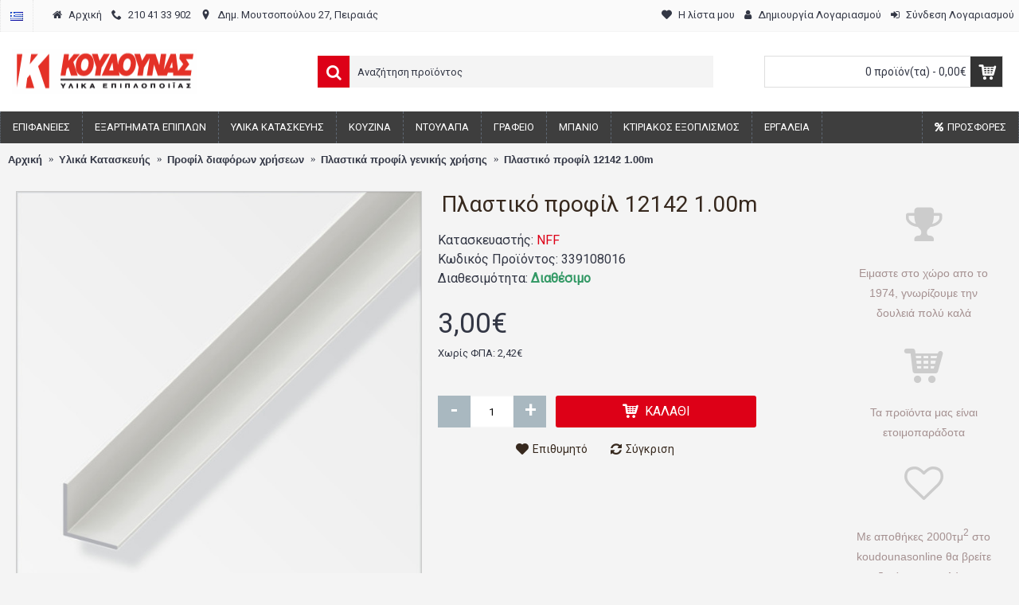

--- FILE ---
content_type: text/html; charset=utf-8
request_url: https://www.koudounasonline.gr/plastiko-profil-12142
body_size: 24391
content:
<!DOCTYPE html>
<html dir="ltr" lang="el" class="webkit chrome chrome131 mac journal-desktop is-guest skin-100 responsive-layout bottom-menu-bar infinite-scroll center-header mega-header lang-flag lang-flag-mobile currency-symbol currency-symbol-mobile collapse-footer-columns extended-layout header-center header-sticky sticky-default backface product-grid-second-image product-list-second-image hide-cart product-page product-page-2101 layout-2 route-product-product oc2 oc23 one-column side-blocks-active no-currency" data-j2v="2.16.8">
<head>
<meta charset="UTF-8" />
<meta name='viewport' content="width=device-width, initial-scale=1.0, maximum-scale=1.0, user-scalable=no">
<meta name="format-detection" content="telephone=no">
<!--[if IE]><meta http-equiv="X-UA-Compatible" content="IE=Edge,chrome=1"/><![endif]-->
<title>Πλαστικό προφίλ 12142 1.00m</title>
<base href="https://www.koudounasonline.gr/" />
<meta name="description" content="Πλαστικό προφίλ 12142 1.00m" />
<meta name="keywords" content="Πλαστικό προφίλ 12142 1.00m, Πλαστικό προφίλ" />
<meta property="og:title" content="Πλαστικό προφίλ 12142 1.00m" />
<meta property="og:site_name" content="KoudounasOnline.gr" />
<meta property="og:url" content="https://www.koudounasonline.gr/plastiko-profil-12142" />
<meta property="og:description" content="Πλαστικό προφίλ γωνιακό (PVC), ισόπλευρο 12142 1.00m 20x20mm&nbsp;Διαστάσεις:a: 20.0 mmb: 20.0 mmc:&nbsp; &nbsp; 1.5 mmΜήκος: 1.0 m&nbsp;" />
<meta property="og:type" content="product" />
<meta property="og:image" content="https://www.koudounasonline.gr/image/cache/catalog/products/ALFER/a12142-600x315.jpg" />
<meta property="og:image:width" content="600" />
<meta property="og:image:height" content="315" />
<meta name="twitter:card" content="summary" />
<meta name="twitter:title" content="Πλαστικό προφίλ 12142 1.00m" />
<meta name="twitter:description" content="Πλαστικό προφίλ γωνιακό (PVC), ισόπλευρο 12142 1.00m 20x20mm&nbsp;Διαστάσεις:a: 20.0 mmb: 20.0 mmc:&nbsp; &nbsp; 1.5 mmΜήκος: 1.0 m&nbsp;" />
<meta name="twitter:image" content="https://www.koudounasonline.gr/image/cache/catalog/products/ALFER/a12142-200x200.jpg" />
<meta name="twitter:image:width" content="200" />
<meta name="twitter:image:height" content="200" />
<link href="https://www.koudounasonline.gr/plastiko-profil-12142" rel="canonical" />
<link href="https://www.koudounasonline.gr/image/data/imgs/favicon.png" rel="icon" />
<link rel="stylesheet" href="//fonts.googleapis.com/css?family=Roboto:regular&amp;subset=latin"/>
<link rel="stylesheet" href="https://www.koudounasonline.gr/catalog/view/theme/journal2/css/j-strap.css?j2v=2.16.8"/>
<link rel="stylesheet" href="https://www.koudounasonline.gr/catalog/view/javascript/font-awesome/css/font-awesome.min.css?j2v=2.16.8"/>
<link rel="stylesheet" href="https://www.koudounasonline.gr/catalog/view/theme/journal2/lib/jquery.ui/jquery-ui-slider.min.css?j2v=2.16.8"/>
<link rel="stylesheet" href="https://www.koudounasonline.gr/catalog/view/theme/journal2/lib/swiper/css/swiper.css?j2v=2.16.8"/>
<link rel="stylesheet" href="https://www.koudounasonline.gr/catalog/view/theme/journal2/lib/lightgallery/css/lightgallery.min.css?j2v=2.16.8"/>
<link rel="stylesheet" href="https://www.koudounasonline.gr/catalog/view/theme/journal2/lib/magnific-popup/magnific-popup.css?j2v=2.16.8"/>
<link rel="stylesheet" href="https://www.koudounasonline.gr/catalog/view/theme/journal2/lib/accordion/css/jquery.accordion.css?j2v=2.16.8"/>
<link rel="stylesheet" href="https://www.koudounasonline.gr/catalog/view/javascript/jquery/datetimepicker/bootstrap-datetimepicker.min.css?j2v=2.16.8"/>
<link rel="stylesheet" href="https://www.koudounasonline.gr/catalog/view/theme/journal2/css/hint.min.css?j2v=2.16.8"/>
<link rel="stylesheet" href="https://www.koudounasonline.gr/catalog/view/theme/journal2/css/journal.css?j2v=2.16.8"/>
<link rel="stylesheet" href="https://www.koudounasonline.gr/catalog/view/theme/journal2/css/features.css?j2v=2.16.8"/>
<link rel="stylesheet" href="https://www.koudounasonline.gr/catalog/view/theme/journal2/css/header.css?j2v=2.16.8"/>
<link rel="stylesheet" href="https://www.koudounasonline.gr/catalog/view/theme/journal2/css/module.css?j2v=2.16.8"/>
<link rel="stylesheet" href="https://www.koudounasonline.gr/catalog/view/theme/journal2/css/pages.css?j2v=2.16.8"/>
<link rel="stylesheet" href="https://www.koudounasonline.gr/catalog/view/theme/journal2/css/account.css?j2v=2.16.8"/>
<link rel="stylesheet" href="https://www.koudounasonline.gr/catalog/view/theme/journal2/css/blog-manager.css?j2v=2.16.8"/>
<link rel="stylesheet" href="https://www.koudounasonline.gr/catalog/view/theme/journal2/css/side-column.css?j2v=2.16.8"/>
<link rel="stylesheet" href="https://www.koudounasonline.gr/catalog/view/theme/journal2/css/product.css?j2v=2.16.8"/>
<link rel="stylesheet" href="https://www.koudounasonline.gr/catalog/view/theme/journal2/css/category.css?j2v=2.16.8"/>
<link rel="stylesheet" href="https://www.koudounasonline.gr/catalog/view/theme/journal2/css/footer.css?j2v=2.16.8"/>
<link rel="stylesheet" href="https://www.koudounasonline.gr/catalog/view/theme/journal2/css/icons.css?j2v=2.16.8"/>
<link rel="stylesheet" href="https://www.koudounasonline.gr/catalog/view/theme/journal2/css/responsive.css?j2v=2.16.8"/>
<link rel="stylesheet" href="https://www.koudounasonline.gr/catalog/view/theme/journal2/css/flex.css?j2v=2.16.8"/>
<link rel="stylesheet" href="https://www.koudounasonline.gr/catalog/view/theme/journal2/css/rtl.css?j2v=2.16.8"/>
<link rel="stylesheet" href="index.php?route=journal2/assets/css&amp;j2v=2.16.8" />
<script type="text/javascript" src="https://www.koudounasonline.gr/catalog/view/theme/journal2/lib/modernizr/modernizr.min.js?j2v=2.16.8"></script>
<script type="text/javascript" src="https://www.koudounasonline.gr/catalog/view/javascript/jquery/jquery-2.1.1.min.js?j2v=2.16.8"></script>
<script type="text/javascript" src="https://www.koudounasonline.gr/catalog/view/javascript/bootstrap/js/bootstrap.min.js?j2v=2.16.8"></script>
<script type="text/javascript" src="https://www.koudounasonline.gr/catalog/view/theme/journal2/lib/jquery/jquery-migrate-1.2.1.min.js?j2v=2.16.8"></script>
<script type="text/javascript" src="https://www.koudounasonline.gr/catalog/view/theme/journal2/lib/jquery.ui/jquery-ui-slider.min.js?j2v=2.16.8"></script>
<script type="text/javascript" src="https://www.koudounasonline.gr/catalog/view/javascript/common.js?j2v=2.16.8"></script>
<script type="text/javascript" src="https://www.koudounasonline.gr/catalog/view/javascript/jquery/jquery.total-storage.min.js?j2v=2.16.8"></script>
<script type="text/javascript" src="https://www.koudounasonline.gr/catalog/view/theme/journal2/lib/jquery.tabs/tabs.js?j2v=2.16.8"></script>
<script type="text/javascript" src="https://www.koudounasonline.gr/catalog/view/theme/journal2/lib/swiper/js/swiper.jquery.js?j2v=2.16.8"></script>
<script type="text/javascript" src="https://www.koudounasonline.gr/catalog/view/theme/journal2/lib/ias/jquery-ias.min.js?j2v=2.16.8"></script>
<script type="text/javascript" src="https://www.koudounasonline.gr/catalog/view/theme/journal2/lib/intense/intense.min.js?j2v=2.16.8"></script>
<script type="text/javascript" src="https://www.koudounasonline.gr/catalog/view/theme/journal2/lib/lightgallery/js/lightgallery.js?j2v=2.16.8"></script>
<script type="text/javascript" src="https://www.koudounasonline.gr/catalog/view/theme/journal2/lib/magnific-popup/jquery.magnific-popup.js?j2v=2.16.8"></script>
<script type="text/javascript" src="https://www.koudounasonline.gr/catalog/view/theme/journal2/lib/actual/jquery.actual.min.js?j2v=2.16.8"></script>
<script type="text/javascript" src="https://www.koudounasonline.gr/catalog/view/theme/journal2/lib/countdown/jquery.countdown.js?j2v=2.16.8"></script>
<script type="text/javascript" src="https://www.koudounasonline.gr/catalog/view/theme/journal2/lib/image-zoom/jquery.imagezoom.min.js?j2v=2.16.8"></script>
<script type="text/javascript" src="https://www.koudounasonline.gr/catalog/view/theme/journal2/lib/lazy/jquery.lazy.1.6.min.js?j2v=2.16.8"></script>
<script type="text/javascript" src="https://www.koudounasonline.gr/catalog/view/theme/journal2/lib/accordion/js/jquery.accordion.js?j2v=2.16.8"></script>
<script type="text/javascript" src="https://www.koudounasonline.gr/catalog/view/javascript/jquery/datetimepicker/moment.js?j2v=2.16.8"></script>
<script type="text/javascript" src="https://www.koudounasonline.gr/catalog/view/javascript/jquery/datetimepicker/bootstrap-datetimepicker.min.js?j2v=2.16.8"></script>
<script type="text/javascript" src="https://www.koudounasonline.gr/catalog/view/theme/journal2/js/journal.js?j2v=2.16.8"></script>
<!--[if (gte IE 6)&(lte IE 8)]><script src="catalog/view/theme/journal2/lib/selectivizr/selectivizr.min.js"></script><![endif]-->
<!-- Global site tag (gtag.js) - Google Analytics -->
<script async src="https://www.googletagmanager.com/gtag/js?id=UA-18781703-1"></script>
<script>
  window.dataLayer = window.dataLayer || [];
  function gtag(){dataLayer.push(arguments);}
  gtag('js', new Date());

  gtag('config', 'UA-18781703-1');
</script>
<script>
        Journal.COUNTDOWN = {
        DAYS    : "Days",
        HOURS   : "Hours",
        MINUTES : "Min",
        SECONDS : "Sec"
    };
        Journal.NOTIFICATION_BUTTONS = '<div class="notification-buttons"><a class="button notification-cart" href="https://www.koudounasonline.gr/cart">Εμφάνιση καλαθιού</a><a class="button notification-checkout" href="https://www.koudounasonline.gr/checkout">Αγορά</a></div>';
</script>
</head>
<body>
<!--[if lt IE 9]>
<div class="old-browser">You are using an old browser. Please <a href="http://windows.microsoft.com/en-us/internet-explorer/download-ie">upgrade to a newer version</a> or <a href="http://browsehappy.com/">try a different browser</a>.</div>
<![endif]-->
<header class="journal-header-center journal-header-mega">
    <div class="header">
    <div class="journal-top-header j-min z-1"></div>
    <div class="journal-menu-bg z-0"> </div>
    <div class="journal-center-bg j-100 z-0"> </div>

    <div id="header" class="journal-header z-2">

        <div class="header-assets top-bar">
            <div class="journal-links j-min xs-100 sm-100 md-50 lg-50 xl-50">
                <div class="links j-min">
                    <ul class="top-menu">
                    <li>
                            <a href="https://www.koudounasonline.gr/" class="m-item "><i style="margin-right: 5px; " data-icon="&#xe01b;"></i>                    <span class="top-menu-link">Αρχική</span>                </a>
                                </li>
            <li>
                            <a href="tel:+302104133902" class="m-item "><i style="margin-right: 5px; " data-icon="&#xe6a3;"></i>                    <span class="top-menu-link">210 41 33 902</span>                </a>
                                </li>
            <li>
                            <a href="https://www.koudounasonline.gr/contact_us" class="m-item "><i style="margin-right: 5px; " data-icon="&#xe61a;"></i>                    <span class="top-menu-link">Δημ. Μουτσοπούλου 27, Πειραιάς</span>                </a>
                                </li>                    </ul>
                </div>
            </div>

                        <div class="journal-language j-min">
                <form action="https://www.koudounasonline.gr/index.php?route=common/language/language" method="post" enctype="multipart/form-data">
    <div id="language" class="">
        <div class="btn-group">
            <button class="dropdown-toggle" type="button" data-hover="dropdown">
                <div><img width="16" height="11" src="https://www.koudounasonline.gr/catalog/language/el-gr/el-gr.png" alt="Greek" /></div>
            </button>
            <ul class="dropdown-menu">
                                                            <li><a onclick="$(this).closest('form').find('input[name=\'code\']').val('el-gr'); $(this).closest('form').submit();"><img width="16" height="11" src="https://www.koudounasonline.gr/catalog/language/el-gr/el-gr.png" alt="Greek" title="Greek" /></a></li>
                                                                                                                        <li><a onclick="$(this).closest('form').find('input[name=\'code\']').val('en-gb'); $(this).closest('form').submit();"><img width="16" height="11" src="https://www.koudounasonline.gr/catalog/language/en-gb/en-gb.png" alt="English" title="English" /></a></li>
                                                                                        </ul>
        </div>
        <input type="hidden" name="code" value="" />
        <input type="hidden" name="redirect" value="https://www.koudounasonline.gr/plastiko-profil-12142?_route_=plastiko-profil-12142" />
    </div>
</form>
            </div>
            
            
            <div class="journal-secondary j-min xs-100 sm-100 md-50 lg-50 xl-50">
                <div class="links j-min">
                    <ul class="top-menu">
                    <li>
                            <a href="https://www.koudounasonline.gr/wishlist" class="m-item wishlist-total text-only"><i style="margin-right: 5px; " data-icon="&#xe662;"></i>                    <span class="top-menu-link">Η λίστα μου</span>                </a>
                                </li>
            <li>
                            <a href="https://www.koudounasonline.gr/register" class="m-item hide-on-phone icon-only"><i style="margin-right: 5px; " data-icon="&#xf007;"></i>                    <span class="top-menu-link">Δημιουργία Λογαριασμού</span>                </a>
                                </li>
            <li>
                            <a href="https://www.koudounasonline.gr/login" class="m-item text-only"><i style="margin-right: 5px; " data-icon="&#xe07c;"></i>                    <span class="top-menu-link">Σύνδεση Λογαριασμού</span>                </a>
                                </li>                    </ul>
                </div>
            </div>
        </div>

        <div class="header-assets">
            <div class="journal-logo j-100 xs-100 sm-100 md-30 lg-30 xl-30">
                                    <div id="logo">
                        <a href="https://www.koudounasonline.gr/">
                            <img src="https://www.koudounasonline.gr/image/cache/data/imgs/koudounas_logo-232x55.gif" width="232" height="55" alt="KoudounasOnline.gr" title="KoudounasOnline.gr" class="logo-1x" />                        </a>
                    </div>
                            </div>
            <div class="journal-search j-min xs-100 sm-50 md-45 lg-45 xl-45">
                                    <div id="search" class="input-group j-min">
  <input type="text" name="search" value="" placeholder="Αναζήτηση προϊόντος" autocomplete="off" class="form-control input-lg" />
  <div class="button-search"><button type="button"><i></i></button></div>
</div>                            </div>

            <div class="journal-cart j-min xs-100 sm-50 md-25 lg-25 xl-25">
                <div id="cart" class="btn-group btn-block">
  <button type="button" data-toggle="dropdown" class="btn btn-inverse btn-block btn-lg dropdown-toggle heading"><a><span id="cart-total" data-loading-text="Φόρτωση...&nbsp;&nbsp;">0 προϊόν(τα) - 0,00€</span> <i></i></a></button>
  <div class="content">
    <ul class="cart-wrapper">
        <li>
      <p class="text-center empty">Το καλάθι αγορών είναι άδειο!</p>
    </li>
        </ul>
  </div>
</div>
            </div>
        </div>

        <div class="journal-menu j-min xs-100 sm-100 md-100 lg-100 xl-100">
            <style>#main-menu-item-10:hover { background-color: rgb(244, 67, 54) !important; }</style>
<div class="mobile-trigger"></div>
<ul class="super-menu mobile-menu menu-floated" style="table-layout: ">
        <li id="main-menu-item-1" class="mega-menu-categories float-left">
                <a href="https://www.koudounasonline.gr/epifaneies" ><span class="main-menu-text">Επιφάνειες</span></a>
                        <div class="mega-menu">
            <div>
                        <div class="mega-menu-item xs-50 sm-50 md-25 lg-20 xl-20 menu-image-top ">
                <div>
                    <h3><a href="https://www.koudounasonline.gr/epifaneies/hpl-formaikes">Φορμάικες HPL</a></h3>
                    <div>
                                        <a href="https://www.koudounasonline.gr/epifaneies/hpl-formaikes"><img width="250" height="250" class="lazy" src="https://www.koudounasonline.gr/image/cache/data/journal2/transparent-250x250.png" data-src="https://www.koudounasonline.gr/image/cache/catalog/products/ABET/abet_colors-250x250.jpg" data-default-src="https://www.koudounasonline.gr/image/cache/catalog/products/ABET/abet_colors-250x250.jpg" alt="Φορμάικες HPL"/></a>
                                                            <ul>
                                                <li data-image="https://www.koudounasonline.gr/image/cache/catalog/osc/4312-250x250.jpg"><a href="https://www.koudounasonline.gr/epifaneies/hpl-formaikes/hpl-formaikes-monoxromes">Φορμάικες μονόχρωμες</a></li>
                                                <li data-image="https://www.koudounasonline.gr/image/cache/catalog/products/ABET/cayegories/726luc-800x800-250x250.jpg"><a href="https://www.koudounasonline.gr/epifaneies/hpl-formaikes/hpl-formaikes-gialisteres-monoxromes">Φορμάικες μονόχρωμες γυαλιστερές</a></li>
                                                <li data-image="https://www.koudounasonline.gr/image/cache/catalog/categories/HPL/HPLegniLight-250x250.jpg"><a href="https://www.koudounasonline.gr/epifaneies/hpl-formaikes/hpl-formaikes-xilou">Φορμάικες χρώματα ξύλου</a></li>
                                                <li data-image="https://www.koudounasonline.gr/image/cache/catalog/osc/873_satinata-250x250.jpg"><a href="https://www.koudounasonline.gr/epifaneies/hpl-formaikes/hpl-formaikes-alouminiou">Φορμάικες αλουμινίου</a></li>
                                                <li data-image="https://www.koudounasonline.gr/image/cache/catalog/products/ABET/cayegories/abet_rocks-250x250.jpg"><a href="https://www.koudounasonline.gr/epifaneies/hpl-formaikes/hpl-formaikes-marmara-granites">Φορμάικες μάρμαρα γρανίτες</a></li>
                                                <li data-image="https://www.koudounasonline.gr/image/cache/catalog/products/ABET/POLARIS/ABET%20LAMINATI%20POLARIS-250x250.jpg"><a href="https://www.koudounasonline.gr/epifaneies/hpl-formaikes/abet-polaris">Φορμάικες POLARIS</a></li>
                                                <li data-image="https://www.koudounasonline.gr/image/cache/catalog/products/ABET/Doorsprint/doorsprint-250x250.jpg"><a href="https://www.koudounasonline.gr/epifaneies/hpl-formaikes/doorsprint-hpl">Πορτίσιες Φορμάικες</a></li>
                                                <li data-image="https://www.koudounasonline.gr/image/cache/catalog/products/ABET/Finish/finishes_s-250x250.jpg"><a href="https://www.koudounasonline.gr/epifaneies/hpl-formaikes/hpl-finishes">Επιφάνειες HPL</a></li>
                                                                    </ul>
                                        </div>
                </div>
            </div>
                        <div class="mega-menu-item xs-50 sm-50 md-25 lg-20 xl-20 menu-image-top ">
                <div>
                    <h3><a href="https://www.koudounasonline.gr/epifaneies/special-hpl-panels">Ειδικές Επιφάνειες HPL</a></h3>
                    <div>
                                        <a href="https://www.koudounasonline.gr/epifaneies/special-hpl-panels"><img width="250" height="250" class="lazy" src="https://www.koudounasonline.gr/image/cache/data/journal2/transparent-250x250.png" data-src="https://www.koudounasonline.gr/image/cache/catalog/products/ABET/abet/compact-250x250.jpg" data-default-src="https://www.koudounasonline.gr/image/cache/catalog/products/ABET/abet/compact-250x250.jpg" alt="Ειδικές Επιφάνειες HPL"/></a>
                                                            <ul>
                                                <li data-image="https://www.koudounasonline.gr/image/cache/catalog/products/ABET/STRATIFICATO/Stratificato-250x250.png"><a href="https://www.koudounasonline.gr/epifaneies/special-hpl-panels/stratificato-compact-HPL">Compact HPL Stratificato</a></li>
                                                <li data-image="https://www.koudounasonline.gr/image/cache/catalog/products/ABET/MEG/MEG-250x250.jpg"><a href="https://www.koudounasonline.gr/epifaneies/special-hpl-panels/meg-HPL-panels-for-external-use">MEG HPL πάνελ εξωτερικού χώρου</a></li>
                                                <li data-image="https://www.koudounasonline.gr/image/cache/catalog/products/ABET/EXTERNA/Externa-250x250.jpg"><a href="https://www.koudounasonline.gr/epifaneies/special-hpl-panels/externa-HPL-flooring">Externa HPL Πάτωμα</a></li>
                                                <li data-image="https://www.koudounasonline.gr/image/cache/catalog/products/ABET/abet/DIAFOS-250x250.png"><a href="https://www.koudounasonline.gr/epifaneies/special-hpl-panels/diafos-transparent-HPL">DIAFOS Διάφανο HPL</a></li>
                                                                    </ul>
                                        </div>
                </div>
            </div>
                        <div class="mega-menu-item xs-50 sm-50 md-25 lg-20 xl-20 menu-image-top ">
                <div>
                    <h3><a href="https://www.koudounasonline.gr/epifaneies/industrial-wood-surfaces">Βιομηχανική Ξυλεία</a></h3>
                    <div>
                                        <a href="https://www.koudounasonline.gr/epifaneies/industrial-wood-surfaces"><img width="250" height="250" class="lazy" src="https://www.koudounasonline.gr/image/cache/data/journal2/transparent-250x250.png" data-src="https://www.koudounasonline.gr/image/cache/catalog/categories/Worktops-cabinet-doors/stratificato-hpl-250x250.jpg" data-default-src="https://www.koudounasonline.gr/image/cache/catalog/categories/Worktops-cabinet-doors/stratificato-hpl-250x250.jpg" alt="Βιομηχανική Ξυλεία"/></a>
                                                            <ul>
                                                <li data-image="https://www.koudounasonline.gr/image/cache/catalog/categories/Worktops-cabinet-doors/ctop-40mm-250x250.jpg"><a href="https://www.koudounasonline.gr/epifaneies/industrial-wood-surfaces/pagkoi-40mm-praxitelis">Πάγκοι 40mm PRAXITELIS</a></li>
                                                <li data-image="https://www.koudounasonline.gr/image/cache/no_image-250x250.png"><a href="https://www.koudounasonline.gr/epifaneies/industrial-wood-surfaces/worktops-40mm-eltop">Πάγκοι 40mm ELTOP</a></li>
                                                <li data-image="https://www.koudounasonline.gr/image/cache/catalog/products/PRAXITELIS/Portakia/cat1274_25-250x250.jpg"><a href="https://www.koudounasonline.gr/epifaneies/industrial-wood-surfaces/portakia">Πορτάκια</a></li>
                                                                    </ul>
                                        </div>
                </div>
            </div>
                        <div class="mega-menu-item xs-50 sm-50 md-25 lg-20 xl-20 menu-image-top ">
                <div>
                    <h3><a href="https://www.koudounasonline.gr/epifaneies/sokora-kai-connections">Σόκορα - Ενώσεις</a></h3>
                    <div>
                                        <a href="https://www.koudounasonline.gr/epifaneies/sokora-kai-connections"><img width="250" height="250" class="lazy" src="https://www.koudounasonline.gr/image/cache/data/journal2/transparent-250x250.png" data-src="https://www.koudounasonline.gr/image/cache/catalog/products/NFF/Sokora/sokoro_demo_woh-250x250.jpg" data-default-src="https://www.koudounasonline.gr/image/cache/catalog/products/NFF/Sokora/sokoro_demo_woh-250x250.jpg" alt="Σόκορα - Ενώσεις"/></a>
                                                            <ul>
                                                <li data-image="https://www.koudounasonline.gr/image/cache/catalog/products/NFF/Sokora/worktop-connector-250x250.png"><a href="https://www.koudounasonline.gr/epifaneies/sokora-kai-connections/worktop-connectors">Ενωτικά πάγκων</a></li>
                                                <li data-image="https://www.koudounasonline.gr/image/cache/catalog/products/NFF/Sokora/sokoro_demo_woh-250x250.jpg"><a href="https://www.koudounasonline.gr/epifaneies/sokora-kai-connections/worktop-endcaps">Σόκορα Πάγκου</a></li>
                                                <li data-image="https://www.koudounasonline.gr/image/cache/catalog/categories/melamine-strips-250x250.png"><a href="https://www.koudounasonline.gr/epifaneies/sokora-kai-connections/margin-strips">Ταινίες Περιθωρίου</a></li>
                                                                    </ul>
                                        </div>
                </div>
            </div>
                        </div>
            <span class="clearfix"> </span>
        </div>
        <span class="clearfix"> </span>

                                        
        
        <span class="mobile-plus">+</span>
    </li>
        <li id="main-menu-item-2" class="mega-menu-categories float-left">
                <a href="https://www.koudounasonline.gr/exartimata-epiplon" ><span class="main-menu-text">Εξαρτήματα Επίπλων</span></a>
                        <div class="mega-menu">
            <div>
                        <div class="mega-menu-item xs-50 sm-50 md-25 lg-14 xl-14 menu-image-top ">
                <div>
                    <h3><a href="https://www.koudounasonline.gr/exartimata-epiplon/mixanismoi-epiplon">Μηχανισμοί συρταριών</a></h3>
                    <div>
                                        <a href="https://www.koudounasonline.gr/exartimata-epiplon/mixanismoi-epiplon"><img width="250" height="250" class="lazy" src="https://www.koudounasonline.gr/image/cache/data/journal2/transparent-250x250.png" data-src="https://www.koudounasonline.gr/image/cache/catalog/categories/drawer_sliders-250x250.jpg" data-default-src="https://www.koudounasonline.gr/image/cache/catalog/categories/drawer_sliders-250x250.jpg" alt="Μηχανισμοί συρταριών"/></a>
                                                            <ul>
                                                <li data-image="https://www.koudounasonline.gr/image/cache/catalog/categories/metabox-250x250.jpg"><a href="https://www.koudounasonline.gr/exartimata-epiplon/mixanismoi-epiplon/metalbox">Μεταλλικά πλαϊνά συρταριών</a></li>
                                                <li data-image="https://www.koudounasonline.gr/image/cache/catalog/categories/Sliders/concealed_drawer_runner-250x250.jpg"><a href="https://www.koudounasonline.gr/exartimata-epiplon/mixanismoi-epiplon/odhgoi-krifoi">Οδηγοί συρταριών κρυφοί</a></li>
                                                <li data-image="https://www.koudounasonline.gr/image/cache/catalog/categories/Sliders/wheel_slider-250x250.jpg"><a href="https://www.koudounasonline.gr/exartimata-epiplon/mixanismoi-epiplon/odhgoi-rodaki">Οδηγοί συρταριών με ροδάκι</a></li>
                                                <li data-image="https://www.koudounasonline.gr/image/cache/catalog/categories/Sliders/king_slide_fx-250x250.png"><a href="https://www.koudounasonline.gr/exartimata-epiplon/mixanismoi-epiplon/odigos-mpilias-tileskopikos">Οδηγοί μπίλιας τηλεσκοπικοί</a></li>
                                                <li data-image="https://www.koudounasonline.gr/image/cache/catalog/categories/Sliders/topflex-250x250.jpg"><a href="https://www.koudounasonline.gr/exartimata-epiplon/mixanismoi-epiplon/eidikioi-odigoi">Ειδικοί οδηγοί</a></li>
                                                <li data-image="https://www.koudounasonline.gr/image/cache/catalog/categories/Kitchen/Anti-slip-matw_sktch.png-250x250.jpg"><a href="https://www.koudounasonline.gr/exartimata-epiplon/mixanismoi-epiplon/non-slip-mats">Αντιολισθητικοί πάτοι</a></li>
                                                                    </ul>
                                        </div>
                </div>
            </div>
                        <div class="mega-menu-item xs-50 sm-50 md-25 lg-14 xl-14 menu-image-top ">
                <div>
                    <h3><a href="https://www.koudounasonline.gr/exartimata-epiplon/hinges">Μεντεσέδες</a></h3>
                    <div>
                                        <a href="https://www.koudounasonline.gr/exartimata-epiplon/hinges"><img width="250" height="250" class="lazy" src="https://www.koudounasonline.gr/image/cache/data/journal2/transparent-250x250.png" data-src="https://www.koudounasonline.gr/image/cache/catalog/categories/furniture_hinges-250x250.png" data-default-src="https://www.koudounasonline.gr/image/cache/catalog/categories/furniture_hinges-250x250.png" alt="Μεντεσέδες"/></a>
                                                            <ul>
                                                <li data-image="https://www.koudounasonline.gr/image/cache/catalog/categories/manufacturers-250x250.png"><a href="https://www.koudounasonline.gr/exartimata-epiplon/hinges/hinge-manufacturers">Κατασκευαστές</a></li>
                                                <li data-image="https://www.koudounasonline.gr/image/cache/catalog/categories/furniture_hinges-250x250.png"><a href="https://www.koudounasonline.gr/exartimata-epiplon/hinges/hinges-corner-application">Γωνιακές εφαρμογές</a></li>
                                                <li data-image="https://www.koudounasonline.gr/image/cache/catalog/categories/hinges-all-250x250.jpg"><a href="https://www.koudounasonline.gr/exartimata-epiplon/hinges/mentesedes-diaforoi">Διάφοροι μεντεσέδες</a></li>
                                                <li data-image="https://www.koudounasonline.gr/image/cache/catalog/products/ITALIANA/Kimana_26-250x250.jpg"><a href="https://www.koudounasonline.gr/exartimata-epiplon/hinges/hinges-special-usage">Ειδικοί μεντεσέδες </a></li>
                                                <li data-image="https://www.koudounasonline.gr/image/cache/catalog/categories/bar_s-250x250.png"><a href="https://www.koudounasonline.gr/exartimata-epiplon/hinges/mentesedes-ale-retour">Μεντεσέδες αλέ ρετούρ</a></li>
                                                <li data-image="https://www.koudounasonline.gr/image/cache/catalog/categories/crystal_door_hinge-250x250.png"><a href="https://www.koudounasonline.gr/exartimata-epiplon/hinges/mentesedes-kristallon">Μεντεσέδες κρυστάλλων</a></li>
                                                <li data-image="https://www.koudounasonline.gr/image/cache/catalog/products/METALOR/gallika-inox-250x250.jpg"><a href="https://www.koudounasonline.gr/exartimata-epiplon/hinges/gallikoi-mentesedes">&quot;Γαλλικοί&quot; μεντεσέδες</a></li>
                                                <li data-image="https://www.koudounasonline.gr/image/cache/catalog/categories/flat_hinge-250x250.png"><a href="https://www.koudounasonline.gr/exartimata-epiplon/hinges/hinges-flat">Πλακέ μεντεσέδες</a></li>
                                                <li data-image="https://www.koudounasonline.gr/image/cache/catalog/products/SISO/ΑΝΟΞΕΙΔΩΤΑ%20ΧΤΕΝΙΑ/menteses-xteni-250x250.jpg"><a href="https://www.koudounasonline.gr/exartimata-epiplon/hinges/mentesedes-xtenia">Mεντεσέδες χτένια</a></li>
                                                                    </ul>
                                        </div>
                </div>
            </div>
                        <div class="mega-menu-item xs-50 sm-50 md-25 lg-14 xl-14 menu-image-top ">
                <div>
                    <h3><a href="https://www.koudounasonline.gr/exartimata-epiplon/koumpasa">Κουμπάσα</a></h3>
                    <div>
                                        <a href="https://www.koudounasonline.gr/exartimata-epiplon/koumpasa"><img width="250" height="250" class="lazy" src="https://www.koudounasonline.gr/image/cache/data/journal2/transparent-250x250.png" data-src="https://www.koudounasonline.gr/image/cache/catalog/categories/furniture_gas_spring-250x250.jpg" data-default-src="https://www.koudounasonline.gr/image/cache/catalog/categories/furniture_gas_spring-250x250.jpg" alt="Κουμπάσα"/></a>
                                                            <ul>
                                                <li data-image="https://www.koudounasonline.gr/image/cache/catalog/categories/LiftUp/mechanical-250x250.jpg"><a href="https://www.koudounasonline.gr/exartimata-epiplon/koumpasa/koumpasa-mixanika">Κουμπάσα μηχανικά</a></li>
                                                <li data-image="https://www.koudounasonline.gr/image/cache/catalog/categories/LiftUp/Italiana-250x250.jpg"><a href="https://www.koudounasonline.gr/exartimata-epiplon/koumpasa/amortiser-italiana">Κουμπάσα ITALIANA</a></li>
                                                <li data-image="https://www.koudounasonline.gr/image/cache/catalog/categories/LiftUp/hydraulic-250x250.png"><a href="https://www.koudounasonline.gr/exartimata-epiplon/koumpasa/amortiser-ntoulapiou">Κουμπάσα αμορτισέρ λαδιού</a></li>
                                                <li data-image="https://www.koudounasonline.gr/image/cache/catalog/categories/LiftUp/HK_TOP-250x250.jpg"><a href="https://www.koudounasonline.gr/exartimata-epiplon/koumpasa/aventos-blum">Κουμπάσα με φρένο AVENTOS BLUM</a></li>
                                                <li data-image="https://www.koudounasonline.gr/image/cache/catalog/categories/BLUM/blum-hk-tip-on-250x250.jpg"><a href="https://www.koudounasonline.gr/index.php?route=product/category&amp;path=157_23_162">Κουμπάσα AVENTOS BLUM TIP-ON</a></li>
                                                                    </ul>
                                        </div>
                </div>
            </div>
                        <div class="mega-menu-item xs-50 sm-50 md-25 lg-14 xl-14 menu-image-top ">
                <div>
                    <h3><a href="https://www.koudounasonline.gr/exartimata-epiplon/pomola-xeroulia">Χερούλια - πόμολα</a></h3>
                    <div>
                                        <a href="https://www.koudounasonline.gr/exartimata-epiplon/pomola-xeroulia"><img width="250" height="250" class="lazy" src="https://www.koudounasonline.gr/image/cache/data/journal2/transparent-250x250.png" data-src="https://www.koudounasonline.gr/image/cache/catalog/categories/furniture_handles-250x250.jpg" data-default-src="https://www.koudounasonline.gr/image/cache/catalog/categories/furniture_handles-250x250.jpg" alt="Χερούλια - πόμολα"/></a>
                                                            <ul>
                                                <li data-image="https://www.koudounasonline.gr/image/cache/catalog/categories/Handles/button_handle-250x250.jpg"><a href="https://www.koudounasonline.gr/exartimata-epiplon/pomola-xeroulia/cabinet-knobs">Πόμολα επίπλων</a></li>
                                                <li data-image="https://www.koudounasonline.gr/image/cache/catalog/categories/Handles/bar-250x250.jpg"><a href="https://www.koudounasonline.gr/exartimata-epiplon/pomola-xeroulia/cabinet-bar-handles">Λαβές επίπλων</a></li>
                                                <li data-image="https://www.koudounasonline.gr/image/cache/catalog/categories/Handles/sticky_al-250x250.jpg"><a href="https://www.koudounasonline.gr/exartimata-epiplon/pomola-xeroulia/pomola-autokollita">Λαβές αυτοκόλλητες</a></li>
                                                <li data-image="https://www.koudounasonline.gr/image/cache/catalog/categories/lavi_en_rose-250x250.png"><a href="https://www.koudounasonline.gr/exartimata-epiplon/pomola-xeroulia/door-lever">Λαβές μεσόπορτας</a></li>
                                                <li data-image="https://www.koudounasonline.gr/image/cache/catalog/categories/sliding-door-hadle-250x250.png"><a href="https://www.koudounasonline.gr/exartimata-epiplon/pomola-xeroulia/handles-for-sliding-doors">Χούφτες συρόμενης πόρτας</a></li>
                                                <li data-image="https://www.koudounasonline.gr/image/cache/catalog/categories/gola-250x250.png"><a href="https://www.koudounasonline.gr/exartimata-epiplon/pomola-xeroulia/gola-systems">Συστήματα Gola για Κουζίνες</a></li>
                                                <li data-image="https://www.koudounasonline.gr/image/cache/catalog/categories/Handles/4sliding_doors-250x250.jpg"><a href="https://www.koudounasonline.gr/exartimata-epiplon/pomola-xeroulia/xirolabes-ntoulapas">Χειρολαβές συρόμενης ντουλάπας</a></li>
                                                <li data-image="https://www.koudounasonline.gr/image/cache/catalog/products/SISO/GLASS%20DOOR%20HANDLE/pomolakia%20kristallon-250x250.png"><a href="https://www.koudounasonline.gr/exartimata-epiplon/pomola-xeroulia/pomolakia-gia-kristallines-portes">Πομολάκια για κρυστάλλινες πόρτες</a></li>
                                                                    </ul>
                                        </div>
                </div>
            </div>
                        <div class="mega-menu-item xs-50 sm-50 md-25 lg-14 xl-14 menu-image-top ">
                <div>
                    <h3><a href="https://www.koudounasonline.gr/exartimata-epiplon/podia-rodakia">Πόδια - Ροδάκια</a></h3>
                    <div>
                                        <a href="https://www.koudounasonline.gr/exartimata-epiplon/podia-rodakia"><img width="250" height="250" class="lazy" src="https://www.koudounasonline.gr/image/cache/data/journal2/transparent-250x250.png" data-src="https://www.koudounasonline.gr/image/cache/catalog/categories/Furniture_Legs-250x250.jpg" data-default-src="https://www.koudounasonline.gr/image/cache/catalog/categories/Furniture_Legs-250x250.jpg" alt="Πόδια - Ροδάκια"/></a>
                                                            <ul>
                                                <li data-image="https://www.koudounasonline.gr/image/cache/catalog/products/ITALIANA/Levelers/Integrato_01-250x250.jpg"><a href="https://www.koudounasonline.gr/exartimata-epiplon/podia-rodakia/levelers">Ρεγουλατόροι</a></li>
                                                <li data-image="https://www.koudounasonline.gr/image/cache/catalog/categories/feet_long-250x250.jpg"><a href="https://www.koudounasonline.gr/exartimata-epiplon/podia-rodakia/podia-trapeziou">Πόδια τραπεζιού</a></li>
                                                <li data-image="https://www.koudounasonline.gr/image/cache/catalog/categories/feet_small-250x250.jpg"><a href="https://www.koudounasonline.gr/exartimata-epiplon/podia-rodakia/smalllegs">Ποδαράκια</a></li>
                                                <li data-image="https://www.koudounasonline.gr/image/cache/catalog/products/NFF/Wheels/wheels_all-250x250.png"><a href="https://www.koudounasonline.gr/exartimata-epiplon/podia-rodakia/rodakia">Ροδάκια</a></li>
                                                                    </ul>
                                        </div>
                </div>
            </div>
                        <div class="mega-menu-item xs-50 sm-50 md-25 lg-14 xl-14 menu-image-top ">
                <div>
                    <h3><a href="https://www.koudounasonline.gr/exartimata-epiplon/kleidaries">Κλειδαριές </a></h3>
                    <div>
                                        <a href="https://www.koudounasonline.gr/exartimata-epiplon/kleidaries"><img width="250" height="250" class="lazy" src="https://www.koudounasonline.gr/image/cache/data/journal2/transparent-250x250.png" data-src="https://www.koudounasonline.gr/image/cache/catalog/categories/drawer-lock-250x250.png" data-default-src="https://www.koudounasonline.gr/image/cache/catalog/categories/drawer-lock-250x250.png" alt="Κλειδαριές "/></a>
                                                            <ul>
                                                <li data-image="https://www.koudounasonline.gr/image/cache/catalog/categories/Locks/furniture_lock2-250x250.jpg"><a href="https://www.koudounasonline.gr/exartimata-epiplon/kleidaries/furniture-locks">Κλειδαριές επίπλων</a></li>
                                                <li data-image="https://www.koudounasonline.gr/image/cache/catalog/categories/Locks/klidaria-louketon-250x250.jpg"><a href="https://www.koudounasonline.gr/exartimata-epiplon/kleidaries/padlock-plates">Κλειδαριές λουκέτων</a></li>
                                                <li data-image="https://www.koudounasonline.gr/image/cache/catalog/categories/dr_lock_front-250x250.jpg"><a href="https://www.koudounasonline.gr/exartimata-epiplon/kleidaries/locks-for-drawers">Κλειδαριές συρταριών</a></li>
                                                <li data-image="https://www.koudounasonline.gr/image/cache/catalog/categories/Locks/push_button-lock-250x250.jpg"><a href="https://www.koudounasonline.gr/exartimata-epiplon/kleidaries/push-button-locks">Πατητές κλειδαριές</a></li>
                                                <li data-image="https://www.koudounasonline.gr/image/cache/catalog/categories/Locks/1espagnolette-250x250.jpg"><a href="https://www.koudounasonline.gr/exartimata-epiplon/kleidaries/espagnolette-locks">Σπανιολέτες</a></li>
                                                <li data-image="https://www.koudounasonline.gr/image/cache/catalog/categories/Locks/klidaria-kristalon-250x250.jpg"><a href="https://www.koudounasonline.gr/exartimata-epiplon/kleidaries/glass-cabinet-door-locks">Κλειδαριές κρυστάλλων </a></li>
                                                <li data-image="https://www.koudounasonline.gr/image/cache/catalog/categories/Locks/pro_locks-250x250.jpg"><a href="https://www.koudounasonline.gr/exartimata-epiplon/kleidaries/professional-use-locks">Κλειδαριές επαγγελματικής χρήσης</a></li>
                                                <li data-image="https://www.koudounasonline.gr/image/cache/catalog/categories/Locks/cab_lck-250x250.jpg"><a href="https://www.koudounasonline.gr/exartimata-epiplon/kleidaries/childproof-locks">Κλειδαριές για παιδιά</a></li>
                                                <li data-image="https://www.koudounasonline.gr/image/cache/catalog/categories/Locks/lock_accessories-250x250.png"><a href="https://www.koudounasonline.gr/exartimata-epiplon/kleidaries/furniture-lock-accessories">Αξεσουάρ κλειδαριάς επίπλου</a></li>
                                                                    </ul>
                                        </div>
                </div>
            </div>
                        <div class="mega-menu-item xs-50 sm-50 md-25 lg-14 xl-14 menu-image-top ">
                <div>
                    <h3><a href="https://www.koudounasonline.gr/exartimata-epiplon/lighting">Φωτισμός</a></h3>
                    <div>
                                        <a href="https://www.koudounasonline.gr/exartimata-epiplon/lighting"><img width="250" height="250" class="lazy" src="https://www.koudounasonline.gr/image/cache/data/journal2/transparent-250x250.png" data-src="https://www.koudounasonline.gr/image/cache/catalog/categories/cucina-250x250.jpg" data-default-src="https://www.koudounasonline.gr/image/cache/catalog/categories/cucina-250x250.jpg" alt="Φωτισμός"/></a>
                                                            <ul>
                                                <li data-image="https://www.koudounasonline.gr/image/cache/catalog/categories/light_kitchen-250x250.jpg"><a href="https://www.koudounasonline.gr/exartimata-epiplon/lighting/lighting-kitchen">Φωτισμός κουζίνας</a></li>
                                                <li data-image="https://www.koudounasonline.gr/image/cache/catalog/categories/Wardrobe-Strip-Lighting-250x250.jpg"><a href="https://www.koudounasonline.gr/exartimata-epiplon/lighting/lighting-wardrobe">Φωτισμός ντουλάπας</a></li>
                                                <li data-image="https://www.koudounasonline.gr/image/cache/catalog/categories/light_shelf-250x250.jpg"><a href="https://www.koudounasonline.gr/exartimata-epiplon/lighting/lighting-furniture">Φωτισμός επίπλων</a></li>
                                                                    </ul>
                                        </div>
                </div>
            </div>
                        </div>
            <span class="clearfix"> </span>
        </div>
        <span class="clearfix"> </span>

                                        
        
        <span class="mobile-plus">+</span>
    </li>
        <li id="main-menu-item-3" class="mega-menu-categories float-left">
                <a href="https://www.koudounasonline.gr/index.php?route=product/category&amp;path=158" ><span class="main-menu-text">Υλικά Κατασκευής</span></a>
                        <div class="mega-menu">
            <div>
                        <div class="mega-menu-item xs-50 sm-50 md-25 lg-14 xl-14 menu-image-top ">
                <div>
                    <h3><a href="https://www.koudounasonline.gr/index.php?route=product/category&amp;path=158_178">Πόρτα</a></h3>
                    <div>
                                        <a href="https://www.koudounasonline.gr/index.php?route=product/category&amp;path=158_178"><img width="250" height="250" class="lazy" src="https://www.koudounasonline.gr/image/cache/data/journal2/transparent-250x250.png" data-src="https://www.koudounasonline.gr/image/cache/catalog/categories/door-250x250.png" data-default-src="https://www.koudounasonline.gr/image/cache/catalog/categories/door-250x250.png" alt="Πόρτα"/></a>
                                                            <ul>
                                                <li data-image="https://www.koudounasonline.gr/image/cache/catalog/categories/door-lock-250x250.png"><a href="https://www.koudounasonline.gr/index.php?route=product/category&amp;path=158_178_190">Κλειδαριές μεσόπορτας</a></li>
                                                <li data-image="https://www.koudounasonline.gr/image/cache/catalog/categories/Door/lavi_on_rose-250x250.png"><a href="https://www.koudounasonline.gr/index.php?route=product/category&amp;path=158_178_128">Χειρολαβές πόρτας</a></li>
                                                <li data-image="https://www.koudounasonline.gr/image/cache/catalog/categories/interior-door-hinge-250x250.png"><a href="https://www.koudounasonline.gr/index.php?route=product/category&amp;path=158_178_186">Μεντεσέδες Πόρτας</a></li>
                                                <li data-image="https://www.koudounasonline.gr/image/cache/catalog/categories/door-stop-250x250.jpg"><a href="https://www.koudounasonline.gr/index.php?route=product/category&amp;path=158_178_174">Στοπ Πόρτας</a></li>
                                                <li data-image="https://www.koudounasonline.gr/image/cache/catalog/categories/door-closer-250x250.jpg"><a href="https://www.koudounasonline.gr/index.php?route=product/category&amp;path=158_178_198">Σούστες Θυρών</a></li>
                                                <li data-image="https://www.koudounasonline.gr/image/cache/catalog/categories/peephole-viewer-250x250.png"><a href="https://www.koudounasonline.gr/index.php?route=product/category&amp;path=158_178_197">Ματάκι Πόρτας</a></li>
                                                <li data-image="https://www.koudounasonline.gr/image/cache/catalog/categories/Door/door_rub-250x250.jpg"><a href="https://www.koudounasonline.gr/index.php?route=product/category&amp;path=158_178_273">Λάστιχα κουφωμάτων </a></li>
                                                <li data-image="https://www.koudounasonline.gr/image/cache/catalog/categories/siromeni_porta-250x250.jpg"><a href="https://www.koudounasonline.gr/index.php?route=product/category&amp;path=158_178_127">Μηχανισμοί συρόμενης πόρτας</a></li>
                                                <li data-image="https://www.koudounasonline.gr/image/cache/catalog/categories/sliding-door-hadle-250x250.png"><a href="https://www.koudounasonline.gr/index.php?route=product/category&amp;path=158_178_143">Χούφτες συρόμενης πόρτας</a></li>
                                                                    </ul>
                                        </div>
                </div>
            </div>
                        <div class="mega-menu-item xs-50 sm-50 md-25 lg-14 xl-14 menu-image-top ">
                <div>
                    <h3><a href="https://www.koudounasonline.gr/index.php?route=product/category&amp;path=158_233">Κρεβάτι</a></h3>
                    <div>
                                        <a href="https://www.koudounasonline.gr/index.php?route=product/category&amp;path=158_233"><img width="250" height="250" class="lazy" src="https://www.koudounasonline.gr/image/cache/data/journal2/transparent-250x250.png" data-src="https://www.koudounasonline.gr/image/cache/catalog/categories/bed-mechanism-250x250.png" data-default-src="https://www.koudounasonline.gr/image/cache/catalog/categories/bed-mechanism-250x250.png" alt="Κρεβάτι"/></a>
                                                            <ul>
                                                <li data-image="https://www.koudounasonline.gr/image/cache/catalog/categories/Bed/sus-250x250.png"><a href="https://www.koudounasonline.gr/index.php?route=product/category&amp;path=158_233_299">Αμορτισέρ κρεβατιού</a></li>
                                                <li data-image="https://www.koudounasonline.gr/image/cache/catalog/categories/Bed/anatomic_bed_frame_s-250x250.jpg"><a href="https://www.koudounasonline.gr/index.php?route=product/category&amp;path=158_233_298">Ανατομικά πλαίσια</a></li>
                                                <li data-image="https://www.koudounasonline.gr/image/cache/catalog/categories/Making%20matrerial/bed_fixings-250x250.png"><a href="https://www.koudounasonline.gr/index.php?route=product/category&amp;path=158_233_375">Φεράμια κρεβατιού</a></li>
                                                <li data-image="https://www.koudounasonline.gr/image/cache/catalog/products/HYPNOS/tavles_krevatiou-250x250.jpg"><a href="https://www.koudounasonline.gr/index.php?route=product/category&amp;path=158_233_347">Τάβλες κρεβατιού</a></li>
                                                <li data-image="https://www.koudounasonline.gr/image/cache/catalog/categories/bed_mechanism-250x250.jpg"><a href="https://www.koudounasonline.gr/index.php?route=product/category&amp;path=158_233_74">Μηχανισμοί κρεβατιού</a></li>
                                                                    </ul>
                                        </div>
                </div>
            </div>
                        <div class="mega-menu-item xs-50 sm-50 md-25 lg-14 xl-14 menu-image-top ">
                <div>
                    <h3><a href="https://www.koudounasonline.gr/index.php?route=product/category&amp;path=158_41">Αναλώσιμα</a></h3>
                    <div>
                                        <a href="https://www.koudounasonline.gr/index.php?route=product/category&amp;path=158_41"><img width="250" height="250" class="lazy" src="https://www.koudounasonline.gr/image/cache/data/journal2/transparent-250x250.png" data-src="https://www.koudounasonline.gr/image/cache/catalog/categories/Making%20matrerial/Materials-250x250.png" data-default-src="https://www.koudounasonline.gr/image/cache/catalog/categories/Making%20matrerial/Materials-250x250.png" alt="Αναλώσιμα"/></a>
                                                            <ul>
                                                <li data-image="https://www.koudounasonline.gr/image/cache/catalog/categories/rubber_bump-250x250.jpg"><a href="https://www.koudounasonline.gr/index.php?route=product/category&amp;path=158_41_205">Αντιθορυβικά </a></li>
                                                <li data-image="https://www.koudounasonline.gr/image/cache/catalog/categories/screws-250x250.jpg"><a href="https://www.koudounasonline.gr/index.php?route=product/category&amp;path=158_41_183">Βίδες</a></li>
                                                <li data-image="https://www.koudounasonline.gr/image/cache/catalog/categories/sanding-250x250.jpg"><a href="https://www.koudounasonline.gr/index.php?route=product/category&amp;path=158_41_272">Λείανση</a></li>
                                                <li data-image="https://www.koudounasonline.gr/image/cache/catalog/categories/batt-250x250.jpg"><a href="https://www.koudounasonline.gr/index.php?route=product/category&amp;path=158_41_253">Μπαταρίες</a></li>
                                                <li data-image="https://www.koudounasonline.gr/image/cache/catalog/categories/Wall_plugs_plastic-250x250.jpg"><a href="https://www.koudounasonline.gr/index.php?route=product/category&amp;path=158_41_196">Ούπα</a></li>
                                                <li data-image="https://www.koudounasonline.gr/image/cache/catalog/products/NFF/Joinning/corner_joint-250x250.png"><a href="https://www.koudounasonline.gr/index.php?route=product/category&amp;path=158_41_213">Συνδετικά</a></li>
                                                <li data-image="https://www.koudounasonline.gr/image/cache/catalog/categories/Wood_Filler-250x250.jpg"><a href="https://www.koudounasonline.gr/index.php?route=product/category&amp;path=158_41_188">Στόκοι</a></li>
                                                <li data-image="https://www.koudounasonline.gr/image/cache/catalog/categories/Lubricants1-250x250.jpg"><a href="https://www.koudounasonline.gr/index.php?route=product/category&amp;path=158_41_187">Λιπαντικά</a></li>
                                                <li data-image="https://www.koudounasonline.gr/image/cache/catalog/categories/wood-glue-250x250.jpg"><a href="https://www.koudounasonline.gr/index.php?route=product/category&amp;path=158_41_185">Κόλλες - Σιλικόνες</a></li>
                                                <li data-image="https://www.koudounasonline.gr/image/cache/catalog/categories/tapes-250x250.jpg"><a href="https://www.koudounasonline.gr/index.php?route=product/category&amp;path=158_41_184">Αυτοκόλλητες Ταινίες</a></li>
                                                <li data-image="https://www.koudounasonline.gr/image/cache/catalog/categories/mgs-250x250.jpg"><a href="https://www.koudounasonline.gr/index.php?route=product/category&amp;path=158_41_189">Αφροί Πολυουρεθάνης </a></li>
                                                                    </ul>
                                        </div>
                </div>
            </div>
                        <div class="mega-menu-item xs-50 sm-50 md-25 lg-14 xl-14 menu-image-top ">
                <div>
                    <h3><a href="https://www.koudounasonline.gr/index.php?route=product/category&amp;path=158_7">Υλικά κατασκευής</a></h3>
                    <div>
                                        <a href="https://www.koudounasonline.gr/index.php?route=product/category&amp;path=158_7"><img width="250" height="250" class="lazy" src="https://www.koudounasonline.gr/image/cache/data/journal2/transparent-250x250.png" data-src="https://www.koudounasonline.gr/image/cache/catalog/categories/Making%20matrerial/ilika-250x250.png" data-default-src="https://www.koudounasonline.gr/image/cache/catalog/categories/Making%20matrerial/ilika-250x250.png" alt="Υλικά κατασκευής"/></a>
                                                            <ul>
                                                <li data-image="https://www.koudounasonline.gr/image/cache/catalog/categories/Push-to-open-250x250.jpg"><a href="https://www.koudounasonline.gr/index.php?route=product/category&amp;path=158_7_114">Σουστάκια PUSH TO OPEN</a></li>
                                                <li data-image="https://www.koudounasonline.gr/image/cache/catalog/categories/Making%20matrerial/soft_close-250x250.jpg"><a href="https://www.koudounasonline.gr/index.php?route=product/category&amp;path=158_7_86">Εξωτερικοί μηχανισμοί Soft Close</a></li>
                                                <li data-image="https://www.koudounasonline.gr/image/cache/catalog/categories/door_catches-250x250.png"><a href="https://www.koudounasonline.gr/index.php?route=product/category&amp;path=158_7_374">Συγκράτηση πόρτας μετόπης</a></li>
                                                <li data-image="https://www.koudounasonline.gr/image/cache/catalog/categories/Making%20matrerial/cd_holder-250x250.jpg"><a href="https://www.koudounasonline.gr/index.php?route=product/category&amp;path=158_7_204">Οργάνωση</a></li>
                                                <li data-image="https://www.koudounasonline.gr/image/cache/catalog/categories/Making%20matrerial/dowel_rods-250x250.jpg"><a href="https://www.koudounasonline.gr/index.php?route=product/category&amp;path=158_7_195">Καβίλιες</a></li>
                                                <li data-image="https://www.koudounasonline.gr/image/cache/catalog/categories/Ventilation-Grill-250x250.jpg"><a href="https://www.koudounasonline.gr/index.php?route=product/category&amp;path=158_7_203">Εξαερισμός</a></li>
                                                <li data-image="https://www.koudounasonline.gr/image/cache/catalog/categories/Making%20matrerial/screw-cap-pcv-250x250.jpg"><a href="https://www.koudounasonline.gr/index.php?route=product/category&amp;path=158_7_194">Διακοσμητικά επίπλων </a></li>
                                                <li data-image="https://www.koudounasonline.gr/image/cache/catalog/categories/Making%20matrerial/bed_fixings-250x250.png"><a href="https://www.koudounasonline.gr/index.php?route=product/category&amp;path=158_7_78">Φεράμια επίπλων - κρεβατιών</a></li>
                                                <li data-image="https://www.koudounasonline.gr/image/cache/no_image-250x250.png"><a href="https://www.koudounasonline.gr/index.php?route=product/category&amp;path=158_7_410">Περιστροφικοί μηχανισμοί</a></li>
                                                <li data-image="https://www.koudounasonline.gr/image/cache/catalog/categories/PANEL%20CONNECTOR/panel%20connector-250x250.jpg"><a href="https://www.koudounasonline.gr/index.php?route=product/category&amp;path=158_7_402">Στηρίγματα για επένδυση τοίχου</a></li>
                                                                    </ul>
                                        </div>
                </div>
            </div>
                        <div class="mega-menu-item xs-50 sm-50 md-25 lg-14 xl-14 menu-image-top ">
                <div>
                    <h3><a href="https://www.koudounasonline.gr/index.php?route=product/category&amp;path=158_160">Μηχανισμοί για συρόμενα πορτάκια</a></h3>
                    <div>
                                        <a href="https://www.koudounasonline.gr/index.php?route=product/category&amp;path=158_160"><img width="250" height="250" class="lazy" src="https://www.koudounasonline.gr/image/cache/data/journal2/transparent-250x250.png" data-src="https://www.koudounasonline.gr/image/cache/catalog/categories/sliding_cabinet_doors-250x250.jpg" data-default-src="https://www.koudounasonline.gr/image/cache/catalog/categories/sliding_cabinet_doors-250x250.jpg" alt="Μηχανισμοί για συρόμενα πορτάκια"/></a>
                                                            <ul>
                                                <li data-image="https://www.koudounasonline.gr/image/cache/catalog/categories/Wardrobes/sliding_door-250x250.jpg"><a href="https://www.koudounasonline.gr/index.php?route=product/category&amp;path=158_160_384">Μηχανισμοί για συρόμενα πορτάκια επίπλων </a></li>
                                                <li data-image="https://www.koudounasonline.gr/image/cache/catalog/categories/Wardrobes/sliding_wardrobe-250x250.jpg"><a href="https://www.koudounasonline.gr/index.php?route=product/category&amp;path=158_160_27">Μηχανισμοί συρόμενης ντουλάπας</a></li>
                                                <li data-image="https://www.koudounasonline.gr/image/cache/catalog/categories/closet-door-bifold-250x250.jpg"><a href="https://www.koudounasonline.gr/index.php?route=product/category&amp;path=158_160_245">Μηχανισμοί για σπαστές πόρτες </a></li>
                                                <li data-image="https://www.koudounasonline.gr/image/cache/catalog/categories/mixanismossiromenonkristallon-250x250.jpg"><a href="https://www.koudounasonline.gr/index.php?route=product/category&amp;path=158_160_79">Μηχανισμοί συρόμενων τζαμιών</a></li>
                                                                    </ul>
                                        </div>
                </div>
            </div>
                        <div class="mega-menu-item xs-50 sm-50 md-25 lg-14 xl-14 menu-image-top ">
                <div>
                    <h3><a href="https://www.koudounasonline.gr/index.php?route=product/category&amp;path=158_103">Συστήματα στήριξης</a></h3>
                    <div>
                                        <a href="https://www.koudounasonline.gr/index.php?route=product/category&amp;path=158_103"><img width="250" height="250" class="lazy" src="https://www.koudounasonline.gr/image/cache/data/journal2/transparent-250x250.png" data-src="https://www.koudounasonline.gr/image/cache/catalog/categories/Hanging%20Systems/element-250x250.png" data-default-src="https://www.koudounasonline.gr/image/cache/catalog/categories/Hanging%20Systems/element-250x250.png" alt="Συστήματα στήριξης"/></a>
                                                            <ul>
                                                <li data-image="https://www.koudounasonline.gr/image/cache/catalog/products/REI/Corner%20Bracket/For%20SINK/sink_bracket-250x250.png"><a href="https://www.koudounasonline.gr/index.php?route=product/category&amp;path=158_103_349">Γωνία στήριξης νεροχύτη</a></li>
                                                <li data-image="https://www.koudounasonline.gr/image/cache/catalog/categories/Making%20matrerial/Kristal-250x250.jpg"><a href="https://www.koudounasonline.gr/index.php?route=product/category&amp;path=158_103_115">Στηρίγματα ραφιών</a></li>
                                                <li data-image="https://www.koudounasonline.gr/image/cache/catalog/categories/Making%20matrerial/cabinet_hanging-250x250.jpg"><a href="https://www.koudounasonline.gr/index.php?route=product/category&amp;path=158_103_193">Στήριξη Ντουλαπιών</a></li>
                                                <li data-image="https://www.koudounasonline.gr/image/cache/catalog/categories/Hanging%20Systems/Kalabrone-250x250.jpg"><a href="https://www.koudounasonline.gr/index.php?route=product/category&amp;path=158_103_119">Βάσεις στήριξης ραφιών</a></li>
                                                <li data-image="https://www.koudounasonline.gr/image/cache/catalog/categories/Hanging%20Systems/element-250x250.png"><a href="https://www.koudounasonline.gr/index.php?route=product/category&amp;path=158_103_105">Σύστημα ELEMENT</a></li>
                                                <li data-image="https://www.koudounasonline.gr/image/cache/catalog/categories/Hanging%20Systems/025-800x800-250x250.png"><a href="https://www.koudounasonline.gr/index.php?route=product/category&amp;path=158_103_106">Διακοσμητικές γωνίες ραφιών</a></li>
                                                <li data-image="https://www.koudounasonline.gr/image/cache/catalog/categories/Hanging%20Systems/2feetwallfoldingbrackets-500x500-250x250.png"><a href="https://www.koudounasonline.gr/index.php?route=product/category&amp;path=158_103_121">Γωνίες ραφιών σπαστές</a></li>
                                                <li data-image="https://www.koudounasonline.gr/image/cache/catalog/categories/Hanging%20Systems/gongri-800x800-250x250.jpg"><a href="https://www.koudounasonline.gr/index.php?route=product/category&amp;path=158_103_104">Γωνίες στήριξης ραφιών ECO</a></li>
                                                <li data-image="https://www.koudounasonline.gr/image/cache/catalog/products/BMB/exit%20power-250x250.jpg"><a href="https://www.koudounasonline.gr/index.php?route=product/category&amp;path=158_103_206">Κονσόλα Πάγκου</a></li>
                                                <li data-image="https://www.koudounasonline.gr/image/cache/catalog/products/CIEFFE/ntizael-800x800-250x250.jpg"><a href="https://www.koudounasonline.gr/index.php?route=product/category&amp;path=158_103_207">Ντίζες Οροφής</a></li>
                                                <li data-image="https://www.koudounasonline.gr/image/cache/catalog/categories/Tools/handrail-250x250.jpg"><a href="https://www.koudounasonline.gr/index.php?route=product/category&amp;path=158_103_199">Στήριξη Κουπαστής</a></li>
                                                                    </ul>
                                        </div>
                </div>
            </div>
                        <div class="mega-menu-item xs-50 sm-50 md-25 lg-14 xl-14 menu-image-top ">
                <div>
                    <h3><a href="https://www.koudounasonline.gr/index.php?route=product/category&amp;path=158_166">Προφίλ διαφόρων χρήσεων</a></h3>
                    <div>
                                        <a href="https://www.koudounasonline.gr/index.php?route=product/category&amp;path=158_166"><img width="250" height="250" class="lazy" src="https://www.koudounasonline.gr/image/cache/data/journal2/transparent-250x250.png" data-src="https://www.koudounasonline.gr/image/cache/catalog/categories/Profiles/aluminium_profiles-250x250.jpg" data-default-src="https://www.koudounasonline.gr/image/cache/catalog/categories/Profiles/aluminium_profiles-250x250.jpg" alt="Προφίλ διαφόρων χρήσεων"/></a>
                                                            <ul>
                                                <li data-image="https://www.koudounasonline.gr/image/cache/catalog/categories/Profiles/plastic_profiles-250x250.jpg"><a href="https://www.koudounasonline.gr/index.php?route=product/category&amp;path=158_166_168">Πλαστικά προφίλ γενικής χρήσης</a></li>
                                                <li data-image="https://www.koudounasonline.gr/image/cache/catalog/categories/Profiles/aluminium_profiles-250x250.jpg"><a href="https://www.koudounasonline.gr/index.php?route=product/category&amp;path=158_166_167">Προφίλ αλουμινίου γενικής χρήσης</a></li>
                                                                    </ul>
                                        </div>
                </div>
            </div>
                        </div>
            <span class="clearfix"> </span>
        </div>
        <span class="clearfix"> </span>

                                        
        
        <span class="mobile-plus">+</span>
    </li>
        <li id="main-menu-item-4" class="mega-menu-categories float-left">
                <a href="https://www.koudounasonline.gr/kitchen-hardware" ><span class="main-menu-text">Κουζίνα</span></a>
                        <div class="mega-menu">
            <div>
                        <div class="mega-menu-item xs-50 sm-50 md-25 lg-20 xl-20 menu-image-top ">
                <div>
                    <h3><a href="https://www.koudounasonline.gr/kitchen-hardware/kitchen-mechanisms">Μηχανισμοί Κουζίνας</a></h3>
                    <div>
                                        <a href="https://www.koudounasonline.gr/kitchen-hardware/kitchen-mechanisms"><img width="250" height="250" class="lazy" src="https://www.koudounasonline.gr/image/cache/data/journal2/transparent-250x250.png" data-src="https://www.koudounasonline.gr/image/cache/catalog/categories/corner_mechanisms1-250x250.jpg" data-default-src="https://www.koudounasonline.gr/image/cache/catalog/categories/corner_mechanisms1-250x250.jpg" alt="Μηχανισμοί Κουζίνας"/></a>
                                                            <ul>
                                                <li data-image="https://www.koudounasonline.gr/image/cache/catalog/categories/wire_drawers-250x250.jpg"><a href="https://www.koudounasonline.gr/kitchen-hardware/kitchen-mechanisms/bagoneta">Βαγονέτα</a></li>
                                                <li data-image="https://www.koudounasonline.gr/image/cache/catalog/categories/wire_column-250x250.jpg"><a href="https://www.koudounasonline.gr/kitchen-hardware/kitchen-mechanisms/diorofa">Διώροφα - Τριώροφα</a></li>
                                                <li data-image="https://www.koudounasonline.gr/image/cache/catalog/categories/functional_mechanisms-250x250.jpg"><a href="https://www.koudounasonline.gr/kitchen-hardware/kitchen-mechanisms/functional-mechanisms">Εργονομικοί Μηχανισμοί</a></li>
                                                <li data-image="https://www.koudounasonline.gr/image/cache/catalog/categories/corner_mechanisms-250x250.jpg"><a href="https://www.koudounasonline.gr/kitchen-hardware/kitchen-mechanisms/kitchen-corner-mechanisms">Γωνιακοί μηχανισμοί κουζίνας</a></li>
                                                <li data-image="https://www.koudounasonline.gr/image/cache/catalog/categories/wire_ladder-250x250.jpg"><a href="https://www.koudounasonline.gr/kitchen-hardware/kitchen-mechanisms/mixanismoi-trofothikis">Μηχανισμοί τροφοθήκης</a></li>
                                                <li data-image="https://www.koudounasonline.gr/image/cache/catalog/categories/table-mechanism-250x250.jpg"><a href="https://www.koudounasonline.gr/kitchen-hardware/kitchen-mechanisms/table-mechanisms">Μηχανισμοί τραπεζιών κουζίνας</a></li>
                                                                    </ul>
                                        </div>
                </div>
            </div>
                        <div class="mega-menu-item xs-50 sm-50 md-25 lg-20 xl-20 menu-image-top ">
                <div>
                    <h3><a href="https://www.koudounasonline.gr/kitchen-hardware/kitchen-organization">Οργάνωση Κουζίνας</a></h3>
                    <div>
                                        <a href="https://www.koudounasonline.gr/kitchen-hardware/kitchen-organization"><img width="250" height="250" class="lazy" src="https://www.koudounasonline.gr/image/cache/data/journal2/transparent-250x250.png" data-src="https://www.koudounasonline.gr/image/cache/catalog/categories/kitchen_organization-250x250.jpg" data-default-src="https://www.koudounasonline.gr/image/cache/catalog/categories/kitchen_organization-250x250.jpg" alt="Οργάνωση Κουζίνας"/></a>
                                                            <ul>
                                                <li data-image="https://www.koudounasonline.gr/image/cache/catalog/categories/piatothikes%20kouzinas-250x250.jpg"><a href="https://www.koudounasonline.gr/kitchen-hardware/kitchen-organization/piatouikes-kouzinas">Πιατοθήκες</a></li>
                                                <li data-image="https://www.koudounasonline.gr/image/cache/catalog/categories/koutalothikes-250x250.jpg"><a href="https://www.koudounasonline.gr/kitchen-hardware/kitchen-organization/koutalouiki-kouzinas">Κουταλοθήκες</a></li>
                                                <li data-image="https://www.koudounasonline.gr/image/cache/catalog/categories/diaxvristika-surtariou-2-250x250.jpg"><a href="https://www.koudounasonline.gr/kitchen-hardware/kitchen-organization/drawer-dividers">Διαχωριστικά Συρταριών</a></li>
                                                <li data-image="https://www.koudounasonline.gr/image/cache/catalog/categories/ambia-250x250.jpg"><a href="https://www.koudounasonline.gr/kitchen-hardware/kitchen-organization/kitchen-organization-miscellaneous">Διάφορες θήκες</a></li>
                                                                    </ul>
                                        </div>
                </div>
            </div>
                        <div class="mega-menu-item xs-50 sm-50 md-25 lg-20 xl-20 menu-image-top ">
                <div>
                    <h3><a href="https://www.koudounasonline.gr/kitchen-hardware/exartimata-kouzinas">Εξοπλισμός Κουζίνας</a></h3>
                    <div>
                                        <a href="https://www.koudounasonline.gr/kitchen-hardware/exartimata-kouzinas"><img width="250" height="250" class="lazy" src="https://www.koudounasonline.gr/image/cache/data/journal2/transparent-250x250.png" data-src="https://www.koudounasonline.gr/image/cache/catalog/categories/cucina1-250x250.jpg" data-default-src="https://www.koudounasonline.gr/image/cache/catalog/categories/cucina1-250x250.jpg" alt="Εξοπλισμός Κουζίνας"/></a>
                                                            <ul>
                                                <li data-image="https://www.koudounasonline.gr/image/cache/catalog/categories/kitchen_sinks-250x250.png"><a href="https://www.koudounasonline.gr/kitchen-hardware/exartimata-kouzinas/kitchen-sinks">Νεροχύτες</a></li>
                                                <li data-image="https://www.koudounasonline.gr/image/cache/catalog/categories/kadoiaporrimaton-250x250.jpg"><a href="https://www.koudounasonline.gr/kitchen-hardware/exartimata-kouzinas/kadoi-aporrimaton">Κάδοι Απορριμάτων</a></li>
                                                <li data-image="https://www.koudounasonline.gr/image/cache/catalog/categories/sink-base-protector.png-250x250.jpg"><a href="https://www.koudounasonline.gr/kitchen-hardware/exartimata-kouzinas/ydrosilektis-ntoulapiou">Υδροσυλλέκτες ντουλαπιών</a></li>
                                                <li data-image="https://www.koudounasonline.gr/image/cache/catalog/categories/Kitchen/armokaliptro-250x250.jpg"><a href="https://www.koudounasonline.gr/kitchen-hardware/exartimata-kouzinas/armokaliptra-pagkou">Αρμοκάλυπτρα πάγκων</a></li>
                                                <li data-image="https://www.koudounasonline.gr/image/cache/catalog/categories/hanging%20bar-250x250.jpg"><a href="https://www.koudounasonline.gr/kitchen-hardware/exartimata-kouzinas/aksesuar-toixou-kouzinas">Επιτοίχια αξεσουάρ κουζίνας</a></li>
                                                <li data-image="https://www.koudounasonline.gr/image/cache/catalog/categories/plinth-connector-250x250.png"><a href="https://www.koudounasonline.gr/kitchen-hardware/exartimata-kouzinas/mpazes-kouzinas">Μπάζες κουζίνας</a></li>
                                                <li data-image="https://www.koudounasonline.gr/image/cache/catalog/categories/absorb-250x250.jpg"><a href="https://www.koudounasonline.gr/kitchen-hardware/exartimata-kouzinas/air-absorbers">Απορροφητήρες </a></li>
                                                                    </ul>
                                        </div>
                </div>
            </div>
                        <div class="mega-menu-item xs-50 sm-50 md-25 lg-20 xl-20 menu-image-top ">
                <div>
                    <h3><a href="https://www.koudounasonline.gr/kitchen-hardware/plaisia-bitrines-alouminiou">Πλαίσια - Βιτρίνες αλουμινίου</a></h3>
                    <div>
                                        <a href="https://www.koudounasonline.gr/kitchen-hardware/plaisia-bitrines-alouminiou"><img width="250" height="250" class="lazy" src="https://www.koudounasonline.gr/image/cache/data/journal2/transparent-250x250.png" data-src="https://www.koudounasonline.gr/image/cache/catalog/categories/aluminium_frames-250x250.jpg" data-default-src="https://www.koudounasonline.gr/image/cache/catalog/categories/aluminium_frames-250x250.jpg" alt="Πλαίσια - Βιτρίνες αλουμινίου"/></a>
                                                            <ul>
                                                                    </ul>
                                        </div>
                </div>
            </div>
                        <div class="mega-menu-item xs-50 sm-50 md-25 lg-20 xl-20 menu-image-top ">
                <div>
                    <h3><a href="https://www.koudounasonline.gr/kitchen-hardware/kitchen-construction-material">Υλικά κατασκευής</a></h3>
                    <div>
                                        <a href="https://www.koudounasonline.gr/kitchen-hardware/kitchen-construction-material"><img width="250" height="250" class="lazy" src="https://www.koudounasonline.gr/image/cache/data/journal2/transparent-250x250.png" data-src="https://www.koudounasonline.gr/image/cache/catalog/categories/Kitchen/building_materials-250x250.jpg" data-default-src="https://www.koudounasonline.gr/image/cache/catalog/categories/Kitchen/building_materials-250x250.jpg" alt="Υλικά κατασκευής"/></a>
                                                            <ul>
                                                <li data-image="https://www.koudounasonline.gr/image/cache/catalog/categories/Kitchen/Anti-slip-matw_sktch.png-250x250.jpg"><a href="https://www.koudounasonline.gr/kitchen-hardware/kitchen-construction-material/anti-slip-mat">Αντιολισθητικοί πάτοι</a></li>
                                                <li data-image="https://www.koudounasonline.gr/image/cache/catalog/categories/Kitchen/Pagkos_Kouzinas-250x250.png"><a href="https://www.koudounasonline.gr/kitchen-hardware/kitchen-construction-material/kitchen-worktops-4cm">Πάγκοι κουζίνας 4cm</a></li>
                                                <li data-image="https://www.koudounasonline.gr/image/cache/catalog/categories/Kitchen/plinth_legs-250x250.jpg"><a href="https://www.koudounasonline.gr/kitchen-hardware/kitchen-construction-material/kitchen-cabinet-feet">Ποδαράκια κουζίνας</a></li>
                                                <li data-image="https://www.koudounasonline.gr/image/cache/catalog/products/ALFET/Gola/gola_kitchen-250x250.jpg"><a href="https://www.koudounasonline.gr/kitchen-hardware/kitchen-construction-material/gola-systems-for-kitchen">Σύστηματα Gola</a></li>
                                                <li data-image="https://www.koudounasonline.gr/image/cache/catalog/categories/Kitchen/kato_neroxiti-250x250.jpg"><a href="https://www.koudounasonline.gr/kitchen-hardware/kitchen-construction-material/under-sink-drawer-units">Συρτάρια νεροχύτη</a></li>
                                                                    </ul>
                                        </div>
                </div>
            </div>
                        </div>
            <span class="clearfix"> </span>
        </div>
        <span class="clearfix"> </span>

                                        
        
        <span class="mobile-plus">+</span>
    </li>
        <li id="main-menu-item-5" class="mega-menu-categories float-left">
                <a href="https://www.koudounasonline.gr/exoplismos-ntoulapas" ><span class="main-menu-text">Ντουλάπα</span></a>
                        <div class="mega-menu">
            <div>
                        <div class="mega-menu-item xs-50 sm-50 md-25 lg-16 xl-16 menu-image-top menu-no-links">
                <div>
                    <h3><a href="https://www.koudounasonline.gr/exoplismos-ntoulapas/sliding-door-wardrobe-mechanisms">Συρόμενη ντουλάπα</a></h3>
                    <div>
                                        <a href="https://www.koudounasonline.gr/exoplismos-ntoulapas/sliding-door-wardrobe-mechanisms"><img width="250" height="250" class="lazy" src="https://www.koudounasonline.gr/image/cache/data/journal2/transparent-250x250.png" data-src="https://www.koudounasonline.gr/image/cache/catalog/categories/Wardrobes/sliding_wardrobe-250x250.jpg" data-default-src="https://www.koudounasonline.gr/image/cache/catalog/categories/Wardrobes/sliding_wardrobe-250x250.jpg" alt="Συρόμενη ντουλάπα"/></a>
                                                            </div>
                </div>
            </div>
                        <div class="mega-menu-item xs-50 sm-50 md-25 lg-16 xl-16 menu-image-top menu-no-links">
                <div>
                    <h3><a href="https://www.koudounasonline.gr/exoplismos-ntoulapas/wardobe-lift">Ασανσέρ ντουλάπας</a></h3>
                    <div>
                                        <a href="https://www.koudounasonline.gr/exoplismos-ntoulapas/wardobe-lift"><img width="250" height="250" class="lazy" src="https://www.koudounasonline.gr/image/cache/data/journal2/transparent-250x250.png" data-src="https://www.koudounasonline.gr/image/cache/catalog/categories/wardobe-lift-250x250.png" data-default-src="https://www.koudounasonline.gr/image/cache/catalog/categories/wardobe-lift-250x250.png" alt="Ασανσέρ ντουλάπας"/></a>
                                                            </div>
                </div>
            </div>
                        <div class="mega-menu-item xs-50 sm-50 md-25 lg-16 xl-16 menu-image-top menu-no-links">
                <div>
                    <h3><a href="https://www.koudounasonline.gr/exoplismos-ntoulapas/wardrobe-hangers">Κρεμάστρες ντουλάπας</a></h3>
                    <div>
                                        <a href="https://www.koudounasonline.gr/exoplismos-ntoulapas/wardrobe-hangers"><img width="250" height="250" class="lazy" src="https://www.koudounasonline.gr/image/cache/data/journal2/transparent-250x250.png" data-src="https://www.koudounasonline.gr/image/cache/catalog/categories/h88-250x250.png" data-default-src="https://www.koudounasonline.gr/image/cache/catalog/categories/h88-250x250.png" alt="Κρεμάστρες ντουλάπας"/></a>
                                                            </div>
                </div>
            </div>
                        <div class="mega-menu-item xs-50 sm-50 md-25 lg-16 xl-16 menu-image-top menu-no-links">
                <div>
                    <h3><a href="https://www.koudounasonline.gr/exoplismos-ntoulapas/wardobe-trouser-rack">Παντελονοθήκες </a></h3>
                    <div>
                                        <a href="https://www.koudounasonline.gr/exoplismos-ntoulapas/wardobe-trouser-rack"><img width="250" height="250" class="lazy" src="https://www.koudounasonline.gr/image/cache/data/journal2/transparent-250x250.png" data-src="https://www.koudounasonline.gr/image/cache/catalog/categories/pants_rack_n-250x250.png" data-default-src="https://www.koudounasonline.gr/image/cache/catalog/categories/pants_rack_n-250x250.png" alt="Παντελονοθήκες "/></a>
                                                            </div>
                </div>
            </div>
                        <div class="mega-menu-item xs-50 sm-50 md-25 lg-16 xl-16 menu-image-top menu-no-links">
                <div>
                    <h3><a href="https://www.koudounasonline.gr/exoplismos-ntoulapas/shoe-holders">Παπουτσοθήκες </a></h3>
                    <div>
                                        <a href="https://www.koudounasonline.gr/exoplismos-ntoulapas/shoe-holders"><img width="250" height="250" class="lazy" src="https://www.koudounasonline.gr/image/cache/data/journal2/transparent-250x250.png" data-src="https://www.koudounasonline.gr/image/cache/catalog/categories/shoe-holder-250x250.png" data-default-src="https://www.koudounasonline.gr/image/cache/catalog/categories/shoe-holder-250x250.png" alt="Παπουτσοθήκες "/></a>
                                                            </div>
                </div>
            </div>
                        <div class="mega-menu-item xs-50 sm-50 md-25 lg-16 xl-16 menu-image-top menu-no-links">
                <div>
                    <h3><a href="https://www.koudounasonline.gr/exoplismos-ntoulapas/wardobe-tube">Σωλήνες ντουλάπας</a></h3>
                    <div>
                                        <a href="https://www.koudounasonline.gr/exoplismos-ntoulapas/wardobe-tube"><img width="250" height="250" class="lazy" src="https://www.koudounasonline.gr/image/cache/data/journal2/transparent-250x250.png" data-src="https://www.koudounasonline.gr/image/cache/catalog/categories/wardobe-tube-250x250.jpg" data-default-src="https://www.koudounasonline.gr/image/cache/catalog/categories/wardobe-tube-250x250.jpg" alt="Σωλήνες ντουλάπας"/></a>
                                                            </div>
                </div>
            </div>
                        <div class="mega-menu-item xs-50 sm-50 md-25 lg-16 xl-16 menu-image-top menu-no-links">
                <div>
                    <h3><a href="https://www.koudounasonline.gr/exoplismos-ntoulapas/diaxoristika-sirtarion-ntoulapas">Διαχωριστικά Συρταριών</a></h3>
                    <div>
                                        <a href="https://www.koudounasonline.gr/exoplismos-ntoulapas/diaxoristika-sirtarion-ntoulapas"><img width="250" height="250" class="lazy" src="https://www.koudounasonline.gr/image/cache/data/journal2/transparent-250x250.png" data-src="https://www.koudounasonline.gr/image/cache/catalog/categories/diaxvristika-surtariou-2-250x250.jpg" data-default-src="https://www.koudounasonline.gr/image/cache/catalog/categories/diaxvristika-surtariou-2-250x250.jpg" alt="Διαχωριστικά Συρταριών"/></a>
                                                            </div>
                </div>
            </div>
                        </div>
            <span class="clearfix"> </span>
        </div>
        <span class="clearfix"> </span>

                                        
        
        <span class="mobile-plus">+</span>
    </li>
        <li id="main-menu-item-6" class="mega-menu-categories float-left">
                <a href="https://www.koudounasonline.gr/exoplismos-grafeiou" ><span class="main-menu-text">Γραφείο</span></a>
                        <div class="mega-menu">
            <div>
                        <div class="mega-menu-item xs-50 sm-50 md-25 lg-20 xl-20 menu-image-top ">
                <div>
                    <h3><a href="https://www.koudounasonline.gr/exoplismos-grafeiou/vaseis-ilektrikou-grafeiou">Βάσεις Ηλεκτρικού Γραφείου</a></h3>
                    <div>
                                        <a href="https://www.koudounasonline.gr/exoplismos-grafeiou/vaseis-ilektrikou-grafeiou"><img width="250" height="250" class="lazy" src="https://www.koudounasonline.gr/image/cache/data/journal2/transparent-250x250.png" data-src="https://www.koudounasonline.gr/image/cache/catalog/products/BMB/Emore%20Office%20tables/BMB-E-MORE-2-250x250.png" data-default-src="https://www.koudounasonline.gr/image/cache/catalog/products/BMB/Emore%20Office%20tables/BMB-E-MORE-2-250x250.png" alt="Βάσεις Ηλεκτρικού Γραφείου"/></a>
                                                            <ul>
                                                                    </ul>
                                        </div>
                </div>
            </div>
                        <div class="mega-menu-item xs-50 sm-50 md-25 lg-20 xl-20 menu-image-top ">
                <div>
                    <h3><a href="https://www.koudounasonline.gr/exoplismos-grafeiou/office-cable-outlet">Έξοδος καλωδίων</a></h3>
                    <div>
                                        <a href="https://www.koudounasonline.gr/exoplismos-grafeiou/office-cable-outlet"><img width="250" height="250" class="lazy" src="https://www.koudounasonline.gr/image/cache/data/journal2/transparent-250x250.png" data-src="https://www.koudounasonline.gr/image/cache/catalog/products/BMB/cable%20outlet/bmb_exit_semi-250x250.png" data-default-src="https://www.koudounasonline.gr/image/cache/catalog/products/BMB/cable%20outlet/bmb_exit_semi-250x250.png" alt="Έξοδος καλωδίων"/></a>
                                                            <ul>
                                                <li data-image="https://www.koudounasonline.gr/image/cache/catalog/categories/office/bmb_r-250x250.png"><a href="https://www.koudounasonline.gr/exoplismos-grafeiou/office-cable-outlet/cable-exit-rectangular">Έξοδος καλωδίων τετράγωνη</a></li>
                                                <li data-image="https://www.koudounasonline.gr/image/cache/catalog/categories/office/bmb_c-250x250.png"><a href="https://www.koudounasonline.gr/exoplismos-grafeiou/office-cable-outlet/cable-exit-circular">Ροζέτα καλωδίων στρογγυλή </a></li>
                                                                    </ul>
                                        </div>
                </div>
            </div>
                        <div class="mega-menu-item xs-50 sm-50 md-25 lg-20 xl-20 menu-image-top ">
                <div>
                    <h3><a href="https://www.koudounasonline.gr/exoplismos-grafeiou/mixanismoi-anipsosis-tv">Μηχανισμοί ανύψωσης τηλεόρασης</a></h3>
                    <div>
                                        <a href="https://www.koudounasonline.gr/exoplismos-grafeiou/mixanismoi-anipsosis-tv"><img width="250" height="250" class="lazy" src="https://www.koudounasonline.gr/image/cache/data/journal2/transparent-250x250.png" data-src="https://www.koudounasonline.gr/image/cache/catalog/products/BMB/TV%20Lift/Mhanismos_anipsosis_TV-250x250.png" data-default-src="https://www.koudounasonline.gr/image/cache/catalog/products/BMB/TV%20Lift/Mhanismos_anipsosis_TV-250x250.png" alt="Μηχανισμοί ανύψωσης τηλεόρασης"/></a>
                                                            <ul>
                                                                    </ul>
                                        </div>
                </div>
            </div>
                        <div class="mega-menu-item xs-50 sm-50 md-25 lg-20 xl-20 menu-image-top ">
                <div>
                    <h3><a href="https://www.koudounasonline.gr/exoplismos-grafeiou/cable-management">Οργάνωση καλωδίων</a></h3>
                    <div>
                                        <a href="https://www.koudounasonline.gr/exoplismos-grafeiou/cable-management"><img width="250" height="250" class="lazy" src="https://www.koudounasonline.gr/image/cache/data/journal2/transparent-250x250.png" data-src="https://www.koudounasonline.gr/image/cache/catalog/categories/office/cable_holder-250x250.png" data-default-src="https://www.koudounasonline.gr/image/cache/catalog/categories/office/cable_holder-250x250.png" alt="Οργάνωση καλωδίων"/></a>
                                                            <ul>
                                                                    </ul>
                                        </div>
                </div>
            </div>
                        <div class="mega-menu-item xs-50 sm-50 md-25 lg-20 xl-20 menu-image-top ">
                <div>
                    <h3><a href="https://www.koudounasonline.gr/exoplismos-grafeiou/office-power-strips">Πολύπριζα</a></h3>
                    <div>
                                        <a href="https://www.koudounasonline.gr/exoplismos-grafeiou/office-power-strips"><img width="250" height="250" class="lazy" src="https://www.koudounasonline.gr/image/cache/data/journal2/transparent-250x250.png" data-src="https://www.koudounasonline.gr/image/cache/catalog/products/BMB/exit%20power-250x250.jpg" data-default-src="https://www.koudounasonline.gr/image/cache/catalog/products/BMB/exit%20power-250x250.jpg" alt="Πολύπριζα"/></a>
                                                            <ul>
                                                                    </ul>
                                        </div>
                </div>
            </div>
                        <div class="mega-menu-item xs-50 sm-50 md-25 lg-20 xl-20 menu-image-top ">
                <div>
                    <h3><a href="https://www.koudounasonline.gr/exoplismos-grafeiou/computer-case-holder">Στήριξη μονάδας Η/Υ</a></h3>
                    <div>
                                        <a href="https://www.koudounasonline.gr/exoplismos-grafeiou/computer-case-holder"><img width="250" height="250" class="lazy" src="https://www.koudounasonline.gr/image/cache/data/journal2/transparent-250x250.png" data-src="https://www.koudounasonline.gr/image/cache/catalog/categories/office/PC%20HOLDER-250x250.jpg" data-default-src="https://www.koudounasonline.gr/image/cache/catalog/categories/office/PC%20HOLDER-250x250.jpg" alt="Στήριξη μονάδας Η/Υ"/></a>
                                                            <ul>
                                                                    </ul>
                                        </div>
                </div>
            </div>
                        <div class="mega-menu-item xs-50 sm-50 md-25 lg-20 xl-20 menu-image-top ">
                <div>
                    <h3><a href="https://www.koudounasonline.gr/exoplismos-grafeiou/office-organization">Οργάνωση γραφείου</a></h3>
                    <div>
                                        <a href="https://www.koudounasonline.gr/exoplismos-grafeiou/office-organization"><img width="250" height="250" class="lazy" src="https://www.koudounasonline.gr/image/cache/data/journal2/transparent-250x250.png" data-src="https://www.koudounasonline.gr/image/cache/catalog/categories/office_organization-250x250.jpg" data-default-src="https://www.koudounasonline.gr/image/cache/catalog/categories/office_organization-250x250.jpg" alt="Οργάνωση γραφείου"/></a>
                                                            <ul>
                                                                    </ul>
                                        </div>
                </div>
            </div>
                        <div class="mega-menu-item xs-50 sm-50 md-25 lg-20 xl-20 menu-image-top ">
                <div>
                    <h3><a href="https://www.koudounasonline.gr/exoplismos-grafeiou/diaxoristika-sirtarion-grafeiou">Διαχωριστικά Συρταριών</a></h3>
                    <div>
                                        <a href="https://www.koudounasonline.gr/exoplismos-grafeiou/diaxoristika-sirtarion-grafeiou"><img width="250" height="250" class="lazy" src="https://www.koudounasonline.gr/image/cache/data/journal2/transparent-250x250.png" data-src="https://www.koudounasonline.gr/image/cache/catalog/categories/diaxvristika-surtariou-2-250x250.jpg" data-default-src="https://www.koudounasonline.gr/image/cache/catalog/categories/diaxvristika-surtariou-2-250x250.jpg" alt="Διαχωριστικά Συρταριών"/></a>
                                                            <ul>
                                                                    </ul>
                                        </div>
                </div>
            </div>
                        </div>
            <span class="clearfix"> </span>
        </div>
        <span class="clearfix"> </span>

                                        
        
        <span class="mobile-plus">+</span>
    </li>
        <li id="main-menu-item-7" class="mega-menu-categories float-left">
                <a href="https://www.koudounasonline.gr/exoplismos-mpaniou" ><span class="main-menu-text">Μπάνιο</span></a>
                        <div class="mega-menu">
            <div>
                        <div class="mega-menu-item xs-50 sm-50 md-25 lg-20 xl-20 menu-image-top ">
                <div>
                    <h3><a href="https://www.koudounasonline.gr/exoplismos-mpaniou/bathroom-sink-support-brackets">Γωνία στήριξης νεροχύτη</a></h3>
                    <div>
                                        <a href="https://www.koudounasonline.gr/exoplismos-mpaniou/bathroom-sink-support-brackets"><img width="250" height="250" class="lazy" src="https://www.koudounasonline.gr/image/cache/data/journal2/transparent-250x250.png" data-src="https://www.koudounasonline.gr/image/cache/catalog/products/REI/Corner%20Bracket/For%20SINK/sink_bracket-250x250.png" data-default-src="https://www.koudounasonline.gr/image/cache/catalog/products/REI/Corner%20Bracket/For%20SINK/sink_bracket-250x250.png" alt="Γωνία στήριξης νεροχύτη"/></a>
                                                            <ul>
                                                                    </ul>
                                        </div>
                </div>
            </div>
                        <div class="mega-menu-item xs-50 sm-50 md-25 lg-20 xl-20 menu-image-top ">
                <div>
                    <h3><a href="https://www.koudounasonline.gr/exoplismos-mpaniou/towel-holders">Πετσετοκρεμάστρες</a></h3>
                    <div>
                                        <a href="https://www.koudounasonline.gr/exoplismos-mpaniou/towel-holders"><img width="250" height="250" class="lazy" src="https://www.koudounasonline.gr/image/cache/data/journal2/transparent-250x250.png" data-src="https://www.koudounasonline.gr/image/cache/catalog/products/Import%20Hellas/Towel%20Racks/petsetokremastra2-250x250.jpg" data-default-src="https://www.koudounasonline.gr/image/cache/catalog/products/Import%20Hellas/Towel%20Racks/petsetokremastra2-250x250.jpg" alt="Πετσετοκρεμάστρες"/></a>
                                                            <ul>
                                                                    </ul>
                                        </div>
                </div>
            </div>
                        <div class="mega-menu-item xs-50 sm-50 md-25 lg-20 xl-20 menu-image-top ">
                <div>
                    <h3><a href="https://www.koudounasonline.gr/exoplismos-mpaniou/kalathia-mpaniou-apla">Καλάθια μπάνιου</a></h3>
                    <div>
                                        <a href="https://www.koudounasonline.gr/exoplismos-mpaniou/kalathia-mpaniou-apla"><img width="250" height="250" class="lazy" src="https://www.koudounasonline.gr/image/cache/data/journal2/transparent-250x250.png" data-src="https://www.koudounasonline.gr/image/cache/catalog/categories/wire_ham-250x250.jpg" data-default-src="https://www.koudounasonline.gr/image/cache/catalog/categories/wire_ham-250x250.jpg" alt="Καλάθια μπάνιου"/></a>
                                                            <ul>
                                                <li data-image="https://www.koudounasonline.gr/image/cache/catalog/categories/wire_ham-250x250.jpg"><a href="https://www.koudounasonline.gr/exoplismos-mpaniou/kalathia-mpaniou-apla/laundry-basket-retractable">Καλάθια μπάνιου ανακλινόμενα</a></li>
                                                <li data-image="https://www.koudounasonline.gr/image/cache/catalog/categories/Bathroom/aplita-siromeno-250x250.jpg"><a href="https://www.koudounasonline.gr/exoplismos-mpaniou/kalathia-mpaniou-apla/laundry-basket-sliding">Καλάθια μπάνιου συρόμενα</a></li>
                                                                    </ul>
                                        </div>
                </div>
            </div>
                        <div class="mega-menu-item xs-50 sm-50 md-25 lg-20 xl-20 menu-image-top ">
                <div>
                    <h3><a href="https://www.koudounasonline.gr/exoplismos-mpaniou/wall-mounted-accessories">Επιτοίχια αξεσουάρ</a></h3>
                    <div>
                                        <a href="https://www.koudounasonline.gr/exoplismos-mpaniou/wall-mounted-accessories"><img width="250" height="250" class="lazy" src="https://www.koudounasonline.gr/image/cache/data/journal2/transparent-250x250.png" data-src="https://www.koudounasonline.gr/image/cache/catalog/products/Import%20Hellas/Towel%20Racks/bathroom_wall_access-250x250.jpg" data-default-src="https://www.koudounasonline.gr/image/cache/catalog/products/Import%20Hellas/Towel%20Racks/bathroom_wall_access-250x250.jpg" alt="Επιτοίχια αξεσουάρ"/></a>
                                                            <ul>
                                                                    </ul>
                                        </div>
                </div>
            </div>
                        <div class="mega-menu-item xs-50 sm-50 md-25 lg-20 xl-20 menu-image-top ">
                <div>
                    <h3><a href="https://www.koudounasonline.gr/exoplismos-mpaniou/bathroom-shower-wire-storage-shelve">Ραφιέρες Μπάνιου</a></h3>
                    <div>
                                        <a href="https://www.koudounasonline.gr/exoplismos-mpaniou/bathroom-shower-wire-storage-shelve"><img width="250" height="250" class="lazy" src="https://www.koudounasonline.gr/image/cache/data/journal2/transparent-250x250.png" data-src="https://www.koudounasonline.gr/image/cache/catalog/categories/Bathroom/ραφιέρες%20μπανιου-250x250.jpg" data-default-src="https://www.koudounasonline.gr/image/cache/catalog/categories/Bathroom/ραφιέρες%20μπανιου-250x250.jpg" alt="Ραφιέρες Μπάνιου"/></a>
                                                            <ul>
                                                                    </ul>
                                        </div>
                </div>
            </div>
                        <div class="mega-menu-item xs-50 sm-50 md-25 lg-20 xl-20 menu-image-top ">
                <div>
                    <h3><a href="https://www.koudounasonline.gr/exoplismos-mpaniou/waist-containers">Κάδοι απορριμάτων</a></h3>
                    <div>
                                        <a href="https://www.koudounasonline.gr/exoplismos-mpaniou/waist-containers"><img width="250" height="250" class="lazy" src="https://www.koudounasonline.gr/image/cache/data/journal2/transparent-250x250.png" data-src="https://www.koudounasonline.gr/image/cache/catalog/categories/bathroom-bin-250x250.png" data-default-src="https://www.koudounasonline.gr/image/cache/catalog/categories/bathroom-bin-250x250.png" alt="Κάδοι απορριμάτων"/></a>
                                                            <ul>
                                                                    </ul>
                                        </div>
                </div>
            </div>
                        </div>
            <span class="clearfix"> </span>
        </div>
        <span class="clearfix"> </span>

                                        
        
        <span class="mobile-plus">+</span>
    </li>
        <li id="main-menu-item-8" class="mega-menu-categories float-left">
                <a href="https://www.koudounasonline.gr/aksesuar-spitiou-diafora" ><span class="main-menu-text">Κτιριακός εξοπλισμος</span></a>
                        <div class="mega-menu">
            <div>
                        <div class="mega-menu-item xs-50 sm-50 md-25 lg-20 xl-16 menu-image-top ">
                <div>
                    <h3><a href="https://www.koudounasonline.gr/aksesuar-spitiou-diafora/asfaleies-koufomaton">Ασφάλειες κουφωμάτων</a></h3>
                    <div>
                                        <a href="https://www.koudounasonline.gr/aksesuar-spitiou-diafora/asfaleies-koufomaton"><img width="250" height="250" class="lazy" src="https://www.koudounasonline.gr/image/cache/data/journal2/transparent-250x250.png" data-src="https://www.koudounasonline.gr/image/cache/catalog/categories/aluminium_safety-250x250.jpg" data-default-src="https://www.koudounasonline.gr/image/cache/catalog/categories/aluminium_safety-250x250.jpg" alt="Ασφάλειες κουφωμάτων"/></a>
                                                            <ul>
                                                                    </ul>
                                        </div>
                </div>
            </div>
                        <div class="mega-menu-item xs-50 sm-50 md-25 lg-20 xl-16 menu-image-top ">
                <div>
                    <h3><a href="https://www.koudounasonline.gr/aksesuar-spitiou-diafora/grammatokivotia">Γραμματοκιβώτια</a></h3>
                    <div>
                                        <a href="https://www.koudounasonline.gr/aksesuar-spitiou-diafora/grammatokivotia"><img width="250" height="250" class="lazy" src="https://www.koudounasonline.gr/image/cache/data/journal2/transparent-250x250.png" data-src="https://www.koudounasonline.gr/image/cache/catalog/categories/mail_box-250x250.jpg" data-default-src="https://www.koudounasonline.gr/image/cache/catalog/categories/mail_box-250x250.jpg" alt="Γραμματοκιβώτια"/></a>
                                                            <ul>
                                                                    </ul>
                                        </div>
                </div>
            </div>
                        <div class="mega-menu-item xs-50 sm-50 md-25 lg-20 xl-16 menu-image-top ">
                <div>
                    <h3><a href="https://www.koudounasonline.gr/aksesuar-spitiou-diafora/kalogeroi-royhon">Καλόγεροι - Κρεμάστρες</a></h3>
                    <div>
                                        <a href="https://www.koudounasonline.gr/aksesuar-spitiou-diafora/kalogeroi-royhon"><img width="250" height="250" class="lazy" src="https://www.koudounasonline.gr/image/cache/data/journal2/transparent-250x250.png" data-src="https://www.koudounasonline.gr/image/cache/catalog/categories/cloth-hanger-250x250.jpg" data-default-src="https://www.koudounasonline.gr/image/cache/catalog/categories/cloth-hanger-250x250.jpg" alt="Καλόγεροι - Κρεμάστρες"/></a>
                                                            <ul>
                                                                    </ul>
                                        </div>
                </div>
            </div>
                        <div class="mega-menu-item xs-50 sm-50 md-25 lg-20 xl-16 menu-image-top ">
                <div>
                    <h3><a href="https://www.koudounasonline.gr/aksesuar-spitiou-diafora/kourtinoberges">Κουρτινόβεργες</a></h3>
                    <div>
                                        <a href="https://www.koudounasonline.gr/aksesuar-spitiou-diafora/kourtinoberges"><img width="250" height="250" class="lazy" src="https://www.koudounasonline.gr/image/cache/data/journal2/transparent-250x250.png" data-src="https://www.koudounasonline.gr/image/cache/catalog/categories/kourtinoberga-250x250.jpg" data-default-src="https://www.koudounasonline.gr/image/cache/catalog/categories/kourtinoberga-250x250.jpg" alt="Κουρτινόβεργες"/></a>
                                                            <ul>
                                                                    </ul>
                                        </div>
                </div>
            </div>
                        <div class="mega-menu-item xs-50 sm-50 md-25 lg-20 xl-16 menu-image-top ">
                <div>
                    <h3><a href="https://www.koudounasonline.gr/aksesuar-spitiou-diafora/proionta-prostasias-paidion">Προστασία παιδιών</a></h3>
                    <div>
                                        <a href="https://www.koudounasonline.gr/aksesuar-spitiou-diafora/proionta-prostasias-paidion"><img width="250" height="250" class="lazy" src="https://www.koudounasonline.gr/image/cache/data/journal2/transparent-250x250.png" data-src="https://www.koudounasonline.gr/image/cache/catalog/categories/kid_furniture-250x250.png" data-default-src="https://www.koudounasonline.gr/image/cache/catalog/categories/kid_furniture-250x250.png" alt="Προστασία παιδιών"/></a>
                                                            <ul>
                                                                    </ul>
                                        </div>
                </div>
            </div>
                        <div class="mega-menu-item xs-50 sm-50 md-25 lg-20 xl-16 menu-image-top ">
                <div>
                    <h3><a href="https://www.koudounasonline.gr/aksesuar-spitiou-diafora/bicycle-holder">Βάσεις ποδηλάτων</a></h3>
                    <div>
                                        <a href="https://www.koudounasonline.gr/aksesuar-spitiou-diafora/bicycle-holder"><img width="250" height="250" class="lazy" src="https://www.koudounasonline.gr/image/cache/data/journal2/transparent-250x250.png" data-src="https://www.koudounasonline.gr/image/cache/catalog/products/REI/HOME%20STUFF/BICYCLE/8037_2-250x250.png" data-default-src="https://www.koudounasonline.gr/image/cache/catalog/products/REI/HOME%20STUFF/BICYCLE/8037_2-250x250.png" alt="Βάσεις ποδηλάτων"/></a>
                                                            <ul>
                                                                    </ul>
                                        </div>
                </div>
            </div>
                        </div>
            <span class="clearfix"> </span>
        </div>
        <span class="clearfix"> </span>

                                        
        
        <span class="mobile-plus">+</span>
    </li>
        <li id="main-menu-item-9" class="mega-menu-categories float-left">
                <a href="https://www.koudounasonline.gr/index.php?route=product/category&amp;path=57" ><span class="main-menu-text">Εργαλεία</span></a>
                        <div class="mega-menu">
            <div>
                        <div class="mega-menu-item xs-50 sm-50 md-25 lg-16 xl-16 menu-image-top ">
                <div>
                    <h3><a href="https://www.koudounasonline.gr/index.php?route=product/category&amp;path=57_181">Εργαλεία χειρός</a></h3>
                    <div>
                                        <a href="https://www.koudounasonline.gr/index.php?route=product/category&amp;path=57_181"><img width="250" height="250" class="lazy" src="https://www.koudounasonline.gr/image/cache/data/journal2/transparent-250x250.png" data-src="https://www.koudounasonline.gr/image/cache/catalog/categories/Tools/tools-250x250.png" data-default-src="https://www.koudounasonline.gr/image/cache/catalog/categories/Tools/tools-250x250.png" alt="Εργαλεία χειρός"/></a>
                                                            <ul>
                                                <li data-image="https://www.koudounasonline.gr/image/cache/catalog/categories/Tools/screwdriverςψ-250x250.jpg"><a href="https://www.koudounasonline.gr/index.php?route=product/category&amp;path=57_181_350"> Κατσαβίδια</a></li>
                                                <li data-image="https://www.koudounasonline.gr/image/cache/catalog/categories/Tools/hand-gun-250x250.png"><a href="https://www.koudounasonline.gr/index.php?route=product/category&amp;path=57_181_288">Πιστόλια Σιλικόνης, Αφρού</a></li>
                                                <li data-image="https://www.koudounasonline.gr/image/cache/catalog/categories/Tools/hacksaw-250x250.jpg"><a href="https://www.koudounasonline.gr/index.php?route=product/category&amp;path=57_181_289">Πριόνια</a></li>
                                                <li data-image="https://www.koudounasonline.gr/image/cache/catalog/categories/Tools/sp-250x250.jpg"><a href="https://www.koudounasonline.gr/index.php?route=product/category&amp;path=57_181_290">Σπάτουλες</a></li>
                                                                    </ul>
                                        </div>
                </div>
            </div>
                        <div class="mega-menu-item xs-50 sm-50 md-25 lg-16 xl-16 menu-image-top ">
                <div>
                    <h3><a href="https://www.koudounasonline.gr/index.php?route=product/category&amp;path=57_182">Εξαρτήματα εργαλείων</a></h3>
                    <div>
                                        <a href="https://www.koudounasonline.gr/index.php?route=product/category&amp;path=57_182"><img width="250" height="250" class="lazy" src="https://www.koudounasonline.gr/image/cache/data/journal2/transparent-250x250.png" data-src="https://www.koudounasonline.gr/image/cache/catalog/categories/Tools/tools_acc-250x250.png" data-default-src="https://www.koudounasonline.gr/image/cache/catalog/categories/Tools/tools_acc-250x250.png" alt="Εξαρτήματα εργαλείων"/></a>
                                                            <ul>
                                                <li data-image="https://www.koudounasonline.gr/image/cache/catalog/categories/screw-driver-bits-250x250.jpg"><a href="https://www.koudounasonline.gr/index.php?route=product/category&amp;path=57_182_262">Βίδωμα</a></li>
                                                <li data-image="https://www.koudounasonline.gr/image/cache/catalog/categories/drill-bits-250x250.png"><a href="https://www.koudounasonline.gr/index.php?route=product/category&amp;path=57_182_257">Διάτρηση </a></li>
                                                <li data-image="https://www.koudounasonline.gr/image/cache/catalog/categories/cutting-250x250.jpg"><a href="https://www.koudounasonline.gr/index.php?route=product/category&amp;path=57_182_267">Κοπή</a></li>
                                                                    </ul>
                                        </div>
                </div>
            </div>
                        <div class="mega-menu-item xs-50 sm-50 md-25 lg-16 xl-16 menu-image-top ">
                <div>
                    <h3><a href="https://www.koudounasonline.gr/index.php?route=product/category&amp;path=57_180">Όργανα Μέτρησης</a></h3>
                    <div>
                                        <a href="https://www.koudounasonline.gr/index.php?route=product/category&amp;path=57_180"><img width="250" height="250" class="lazy" src="https://www.koudounasonline.gr/image/cache/data/journal2/transparent-250x250.png" data-src="https://www.koudounasonline.gr/image/cache/catalog/categories/Tools/measuring_inst-250x250.jpg" data-default-src="https://www.koudounasonline.gr/image/cache/catalog/categories/Tools/measuring_inst-250x250.jpg" alt="Όργανα Μέτρησης"/></a>
                                                            <ul>
                                                                    </ul>
                                        </div>
                </div>
            </div>
                        <div class="mega-menu-item xs-50 sm-50 md-25 lg-16 xl-16 menu-image-top ">
                <div>
                    <h3><a href="https://www.koudounasonline.gr/index.php?route=product/category&amp;path=57_285">Καλούπια διάτρησης </a></h3>
                    <div>
                                        <a href="https://www.koudounasonline.gr/index.php?route=product/category&amp;path=57_285"><img width="250" height="250" class="lazy" src="https://www.koudounasonline.gr/image/cache/data/journal2/transparent-250x250.png" data-src="https://www.koudounasonline.gr/image/cache/catalog/categories/Tools/kaloupi-250x250.jpg" data-default-src="https://www.koudounasonline.gr/image/cache/catalog/categories/Tools/kaloupi-250x250.jpg" alt="Καλούπια διάτρησης "/></a>
                                                            <ul>
                                                                    </ul>
                                        </div>
                </div>
            </div>
                        </div>
            <span class="clearfix"> </span>
        </div>
        <span class="clearfix"> </span>

                                        
        
        <span class="mobile-plus">+</span>
    </li>
        <li id="main-menu-item-10" class="drop-down float-right">
                <a href="https://www.koudounasonline.gr/specials" ><i style="margin-right: 5px; " data-icon="&#xf295;"></i><span class="main-menu-text">ΠΡΟΣΦΟΡΕΣ</span></a>
                                                                
        
        <span class="mobile-plus">+</span>
    </li>
    </ul>        </div>
    </div>
    </div>
</header>
<div class="extended-container">
<div id="container" class="container j-container">
  <ul class="breadcrumb">
        <li itemscope itemtype="http://data-vocabulary.org/Breadcrumb"><a href="https://www.koudounasonline.gr/" itemprop="url"><span itemprop="title">Αρχική</span></a></li>
        <li itemscope itemtype="http://data-vocabulary.org/Breadcrumb"><a href="https://www.koudounasonline.gr/index.php?route=product/category&amp;path=158" itemprop="url"><span itemprop="title">Υλικά Κατασκευής</span></a></li>
        <li itemscope itemtype="http://data-vocabulary.org/Breadcrumb"><a href="https://www.koudounasonline.gr/index.php?route=product/category&amp;path=158_166" itemprop="url"><span itemprop="title">Προφίλ διαφόρων χρήσεων</span></a></li>
        <li itemscope itemtype="http://data-vocabulary.org/Breadcrumb"><a href="https://www.koudounasonline.gr/index.php?route=product/category&amp;path=158_166_168" itemprop="url"><span itemprop="title">Πλαστικά προφίλ γενικής χρήσης</span></a></li>
        <li itemscope itemtype="http://data-vocabulary.org/Breadcrumb"><a href="https://www.koudounasonline.gr/plastiko-profil-12142" itemprop="url"><span itemprop="title">Πλαστικό προφίλ 12142 1.00m</span></a></li>
      </ul>
  <div class="row"><div id="column-right" class="col-sm-3 hidden-xs side-column  ">
    <div id="journal-cms-block-1313423162" class="journal-cms-block-16 box cms-blocks  " style="">
    <style>
        #journal-cms-block-1313423162 .editor-content h1,
        #journal-cms-block-1313423162 .editor-content h2,
        #journal-cms-block-1313423162 .editor-content h3 {
                    }

        #journal-cms-block-1313423162 .editor-content p {
        font-size: 14px; color: rgb(165, 145, 145); line-height: 25px        }
    </style>
        <div class="blocks">
    <div class="cms-block xs-100 sm-100 md-100 lg-100 xl-100" style="">
                <span class="block-content block-content-top" style="">
                        <div class="block-icon block-icon-top" style="background-color: transparent"><i style="margin-right: 5px; color: rgb(204, 204, 204); font-size: 49px" data-icon="&#xe07d;"></i></div>
                        <div class="editor-content" style="text-align: center"> <p>&Epsilon;&iota;&mu;&alpha;&sigma;&tau;&epsilon; &sigma;&tau;&omicron; &chi;ώ&rho;&omicron; &alpha;&pi;&omicron; &tau;&omicron; 1974, &gamma;&nu;&omega;&rho;ί&zeta;&omicron;&upsilon;&mu;&epsilon; &tau;&eta;&nu; &delta;&omicron;&upsilon;&lambda;&epsilon;&iota;ά &pi;&omicron;&lambda;ύ &kappa;&alpha;&lambda;ά</p></div>
        </span>
    </div>
    <div class="cms-block xs-100 sm-100 md-100 lg-100 xl-100" style="">
                <span class="block-content block-content-top" style="">
                        <div class="block-icon block-icon-top" style="background-color: transparent"><i style="margin-right: 5px; color: rgb(204, 204, 204); font-size: 49px" data-icon="&#xe180;"></i></div>
                        <div class="editor-content" style="text-align: center"> <p>&Tau;&alpha; &pi;&rho;&omicron;ϊό&nu;&tau;&alpha; &mu;&alpha;&sigmaf; &epsilon;ί&nu;&alpha;&iota; &epsilon;&tau;&omicron;&iota;&mu;&omicron;&pi;&alpha;&rho;ά&delta;&omicron;&tau;&alpha;</p></div>
        </span>
    </div>
    <div class="cms-block xs-100 sm-100 md-100 lg-100 xl-100" style="">
                <span class="block-content block-content-top" style="">
                        <div class="block-icon block-icon-top" style="background-color: transparent"><i style="margin-right: 5px; color: rgb(204, 204, 204); font-size: 49px" data-icon="&#xf08a;"></i></div>
                        <div class="editor-content" style="text-align: center"> <p>&Mu;&epsilon; &alpha;&pi;&omicron;&theta;ή&kappa;&epsilon;&sigmaf; 2000&tau;&mu;<sup>2</sup>&nbsp;&sigma;&tau;&omicron; koudounasonline &theta;&alpha; &beta;&rho;&epsilon;ί&tau;&epsilon; &omicron;&tau;&iota; &zeta;&eta;&tau;ά&tau;&epsilon; &sigma;&tau;&iota;&sigmaf; &kappa;&alpha;&lambda;ύ&tau;&epsilon;&rho;&epsilon;&sigmaf; &tau;&iota;&mu;έ&sigmaf;</p></div>
        </span>
    </div>
</div>
</div>
<script>
    if (!Journal.isFlexboxSupported) {
        Journal.equalHeight($('#journal-cms-block-1313423162 .cms-block'), '.block-content');
    }
</script>    <div id="journal-accordion-555956215" class="journal-accordion journal-accordion-14 box  " style="">
        <div class="box-heading">Συχνές ερωτήσεις</div>
        <div data-accordion-group>
        <div data-accordion>
        <div class="journal-accordion-heading" data-control>Διαθέσιμο εννοείται ετοιμοπαράδοτο;</div>
        <div class="journal-accordion-content" data-content style="text-align: center"><div><p>&Alpha;&kappa;&rho;&iota;&beta;ώ&sigmaf;! &Epsilon;&tau;&omicron;&iota;&mu;&omicron;&pi;&alpha;&rho;ά&delta;&omicron;&tau;&omicron; &pi;&omicron;&upsilon; &sigma;&eta;&mu;&alpha;ί&nu;&epsilon;&iota; &pi;&omega;&sigmaf; &mu;&pi;&omicron;&rho;&epsilon;ί&tau;&epsilon; &nu;&alpha; έ&rho;&theta;&epsilon;&tau;&epsilon; &tau;ώ&rho;&alpha; &nu;&alpha; &tau;&omicron; &pi;&alpha;&rho;&alpha;&lambda;ά&beta;&epsilon;&tau;&epsilon; &alpha;&pi;ό &tau;&omicron; &kappa;&alpha;&tau;ά&sigma;&tau;&eta;&mu;ά &mu;&alpha;&sigmaf;.</p></div></div>
    </div>
        <div data-accordion>
        <div class="journal-accordion-heading" data-control>Δεν είμαι σίγουρος εαν ταιριάζει. Τι να κάνω;</div>
        <div class="journal-accordion-content" data-content style="text-align: center"><div><p>&Kappa;&alpha;&lambda;έ&sigma;&tau;&epsilon; &mu;&alpha;&sigmaf; &sigma;&tau;&omicron; 210.4133902 &kappa;&alpha;&iota; έ&nu;&alpha;&sigmaf; &alpha;&pi;ό &epsilon;&mu;ά&sigmaf; &theta;&alpha; &sigma;&alpha;&sigmaf; &kappa;&alpha;&theta;&omicron;&delta;&eta;&gamma;ή&sigma;&epsilon;&iota; &alpha;&nu;&alpha;&lambda;ό&gamma;&omega;&sigmaf;. &Sigma;&epsilon; ό&lambda;&epsilon;&sigmaf; &tau;&iota;&sigmaf; &pi;&epsilon;&rho;&iota;&pi;&tau;ώ&sigma;&epsilon;&iota;&sigmaf; &epsilon;&alpha;&nu; &delta;&epsilon;&nu; &kappa;ά&nu;&epsilon;&iota;, έ&chi;&epsilon;&tau;&epsilon; &tau;&omicron; &delta;&iota;&kappa;&alpha;ί&omega;&mu;&alpha; &epsilon;&pi;&iota;&sigma;&tau;&rho;&omicron;&phi;ή&sigmaf;&nbsp;</p></div></div>
    </div>
        </div>
</div>
<script>
    $(function() {
        $('#journal-accordion-555956215 [data-accordion]').accordion2({
            "transitionSpeed": 400,
            "singleOpen": true        });
    });
</script>  </div>
                <div id="content" class="product-page-content" itemscope itemtype="http://schema.org/Product">
                  <div class="row product-info split-50-50">
                                <div class="left">
                    <div class="image">
                                                <a href="https://www.koudounasonline.gr/image/cache/catalog/products/ALFER/a12142-800x800.jpg" title="Πλαστικό προφίλ 12142 1.00m"><img src="https://www.koudounasonline.gr/image/cache/catalog/products/ALFER/a12142-600x600.jpg" title="Πλαστικό προφίλ 12142 1.00m" alt="Πλαστικό προφίλ 12142 1.00m" id="image" data-largeimg="https://www.koudounasonline.gr/image/cache/catalog/products/ALFER/a12142-800x800.jpg" itemprop="image"  /></a>
          </div>
                    <div class="gallery-text"><span></span></div>
          
                              <div id="product-gallery" class="image-additional journal-carousel">
                        <div class="swiper">
            <div class="swiper-container" >
            <div class="swiper-wrapper">
                                            <a class="swiper-slide" style="width: 20%" href="https://www.koudounasonline.gr/image/cache/catalog/products/ALFER/a12142-800x800.jpg" title="Πλαστικό προφίλ 12142 1.00m"><img src="https://www.koudounasonline.gr/image/cache/catalog/products/ALFER/a12142-150x150.jpg" title="Πλαστικό προφίλ 12142 1.00m" alt="Πλαστικό προφίλ 12142 1.00m"/></a>
                                                <a class="swiper-slide" style="width: 20%" href="https://www.koudounasonline.gr/image/cache/catalog/products/ALFER/b12142-800x800.jpg" title="Πλαστικό προφίλ 12142 1.00m"><img src="https://www.koudounasonline.gr/image/cache/catalog/products/ALFER/b12142-150x150.jpg" title="Πλαστικό προφίλ 12142 1.00m" alt="Πλαστικό προφίλ 12142 1.00m" itemprop="image"/></a>
                                        </div>
            </div>
                        <div class="swiper-button-next"></div>
            <div class="swiper-button-prev"></div>
                        </div>
                      </div>
                    <script>
            (function () {
                var opts = {
                    slidesPerView: parseInt('5', 10),
                    slidesPerGroup: parseInt('5', 10),
                    spaceBetween: parseInt('10', 10),
                                        nextButton: $('#product-gallery .swiper-button-next'),
                    prevButton: $('#product-gallery .swiper-button-prev'),
                                        autoplay: false,
                    speed: 400,
                    touchEventsTarget: false,
                };

                $('#product-gallery .swiper-container').swiper(opts);
            })();
          </script>
                                        <div class="image-gallery" style="display: none !important;">
                        <a href="https://www.koudounasonline.gr/image/cache/catalog/products/ALFER/a12142-800x800.jpg" data-original="https://www.koudounasonline.gr/image/cache/catalog/products/ALFER/a12142-550x550.jpg" title="Πλαστικό προφίλ 12142 1.00m" class="swipebox"><img src="https://www.koudounasonline.gr/image/cache/catalog/products/ALFER/a12142-600x600.jpg" title="Πλαστικό προφίλ 12142 1.00m" alt="Πλαστικό προφίλ 12142 1.00m" /></a>
                                                <a href="https://www.koudounasonline.gr/image/cache/catalog/products/ALFER/b12142-800x800.jpg" data-original="https://www.koudounasonline.gr/image/cache/catalog/products/ALFER/b12142-550x550.jpg" title="Πλαστικό προφίλ 12142 1.00m" class="swipebox"><img src="https://www.koudounasonline.gr/image/cache/catalog/products/ALFER/b12142-150x150.jpg" title="Πλαστικό προφίλ 12142 1.00m" alt="Πλαστικό προφίλ 12142 1.00m" /></a>
                                  </div>
                    <meta itemprop="description" content="Πλαστικό προφίλ 12142 1.00m" />
          <div class="product-tabs">
                      <ul id="tabs" class="nav nav-tabs htabs">
                                    <li class="active"><a href="#tab-description" data-toggle="tab">Περιγραφή</a></li>
                                    <li ><a href="#tab-specification" data-toggle="tab">Χαρακτηριστικά</a></li>
            
                		
                                  </ul>
          <div class="tabs-content">
                                    <div class="tab-pane tab-content active" id="tab-description"><p>Πλαστικό προφίλ γωνιακό (PVC), ισόπλευρο 12142 1.00m 20x20mm&nbsp;</p><p><u>Διαστάσεις:</u></p><p>a: 20.0 mm</p><p>b: 20.0 mm</p><p>c:&nbsp; &nbsp; 1.5 mm</p><p>Μήκος: 1.0 m&nbsp;</p></div>
                                    <div class="tab-pane tab-content " id="tab-specification">
              <table class="table table-bordered attribute">
                                <thead>
                  <tr>
                    <td colspan="2"><strong>Διαστάσεις</strong></td>
                  </tr>
                </thead>
                <tbody>
                                    <tr>
                    <td>Μήκος</td>
                    <td>1.0 m</td>
                  </tr>
                                    <tr>
                    <td>Πλάτος</td>
                    <td>20.0 mm</td>
                  </tr>
                                    <tr>
                    <td>Ύψος</td>
                    <td>20.0 mm</td>
                  </tr>
                                    <tr>
                    <td>Πάχος</td>
                    <td>1.5 mm</td>
                  </tr>
                                  </tbody>
                                <thead>
                  <tr>
                    <td colspan="2"><strong>Ιδιότητες</strong></td>
                  </tr>
                </thead>
                <tbody>
                                    <tr>
                    <td>Τύπος</td>
                    <td>Γ</td>
                  </tr>
                                    <tr>
                    <td>Προέλευση</td>
                    <td>Γερμανία</td>
                  </tr>
                                  </tbody>
                                <thead>
                  <tr>
                    <td colspan="2"><strong>Εμφάνιση</strong></td>
                  </tr>
                </thead>
                <tbody>
                                    <tr>
                    <td>Υλικό</td>
                    <td>Πλαστικό (PVC)</td>
                  </tr>
                                  </tbody>
                              </table>
            </div>
            
  			<div class="tab-pane tab-content" id="tab-documentation">
  			    			</div>
  		
                                  </div>
          </div>
        </div>
                                <div class="right">
                    <h1 class="heading-title" itemprop="name">Πλαστικό προφίλ 12142 1.00m</h1>
                    <div id="product" class="product-options">
                      <ul class="list-unstyled description">
                                                <li class="p-brand">Κατασκευαστής: <a href="https://www.koudounasonline.gr/index.php?route=product/manufacturer/info&amp;manufacturer_id=79">NFF</a></li>
                                    <li class="p-model">Κωδικός Προϊόντος: <span class="p-model" itemprop="model">339108016</span></li>
                        <li class="p-stock">Διαθεσιμότητα: <span class="journal-stock--no-update instock">Διαθέσιμο</span></li>
          </ul>
                                        <ul class="list-unstyled price" itemprop="offers" itemscope itemtype="http://schema.org/Offer">
            <meta itemprop="itemCondition" content="http://schema.org/NewCondition" />
            <meta itemprop="priceCurrency" content="EUR" />
            <meta itemprop="price" content="3.00" />
                        <link itemprop="availability" href="https://schema.org/InStock" />
                                    <li class="product-price">3,00€</li>
                                    <li class="price-tax">Χωρίς ΦΠΑ: 2,42€</li>
                                              </ul>
                    
      <!-- /*mp dependent options starts*/ -->
            <div id="mpdependentoption-0"></div>
            <!-- /*mp dependent options ends*/ -->
      
                        <div class="form-group cart ">
              <div>
                              <span class="qty">
              <label class="control-label text-qty" for="input-quantity">Ποσότητα</label>
              <input type="text" name="quantity" value="1" size="2" data-min-value="1" id="input-quantity" class="form-control" />
              <input type="hidden" name="product_id" value="2101" />
              <script>
                /* quantity buttons */
                var $input = $('.cart input[name="quantity"]');
                function up() {
                  var val = parseInt($input.val(), 10) + 1 || parseInt($input.attr('data-min-value'), 10);
                  $input.val(val);
                }
                function down() {
                  var val = parseInt($input.val(), 10) - 1 || 0;
                  var min = parseInt($input.attr('data-min-value'), 10) || 1;
                  $input.val(Math.max(val, min));
                }
                $('<a href="javascript:;" class="journal-stepper">-</a>').insertBefore($input).click(down);
                $('<a href="javascript:;" class="journal-stepper">+</a>').insertAfter($input).click(up);
                $input.keydown(function (e) {
                  if (e.which === 38) {
                    up();
                    return false;
                  }
                  if (e.which === 40) {
                    down();
                    return false;
                  }
                });
              </script>
              </span>
                <button type="button" id="button-cart" data-loading-text="Φόρτωση..." class="button"><span class="button-cart-text">Καλάθι</span></button>
                              </div>
            </div>
                        <div class="wishlist-compare">
              <span class="links">
                  <a onclick="addToWishList('2101');">Επιθυμητό</a>
                  <a onclick="addToCompare('2101');">Σύγκριση</a>
              </span>
            </div>
                                  <div class="social share-this hide-on-mobile">
              <div class="social-loaded">
                <script type="text/javascript">var switchTo5x=true;</script>
                <script type="text/javascript" src="https://ws.sharethis.com/button/buttons.js"></script>
                <script type="text/javascript">stLight.options({publisher: "", doNotHash: true, doNotCopy: true, hashAddressBar: false});</script>
                                <span class="st_facebook_large" displayText="Facebook"></span>
                                <span class="st_twitter_large" displayText="Twitter"></span>
                                <span class="st_pinterest_large" displayText="Pinterest"></span>
                                <span class="st_linkedin_large" displayText="LinkedIn"></span>
                              </div>
            </div>
                                    <div class="journal-custom-tab journal-custom-tab-15">
                            <div class="block-icon block-icon-left" style="background-color: rgb(228, 228, 228); width: 40px; height: 40px; line-height: 40px"><i style="margin-right: 5px; color: rgb(153, 153, 153)" data-icon="&#xf0a1;"></i></div>
                                          <p><span style="font-size:10px;"><span style="font-family: Verdana, Arial, sans-serif;"><strong>&Delta;&iota;&kappa;&alpha;ί&omega;&mu;&alpha; &alpha;&kappa;ύ&rho;&omega;&sigma;&eta;&sigmaf; &tau;&eta;&sigmaf; &alpha;&gamma;&omicron;&rho;ά&sigmaf;</strong><br />
&Kappa;&alpha;&iota; &epsilon;&pi;&iota;&sigma;&tau;&rho;&omicron;&phi;ή&sigmaf; &tau;&omega;&nu; &chi;&rho;&eta;&mu;ά&tau;&omega;&nu; &sigma;&alpha;&sigmaf; &epsilon;&nu;&tau;ό&sigmaf; 14 &eta;&mu;&epsilon;&rho;ώ&nu;!</span></span></p>            </div>
                       </div>
          </div>
        </div>
                  <div class="box related-products journal-carousel arrows-top bullets-on">
        <div>
          <div class="box-heading">Σχετικά Προϊόντα</div>
          <div class="box-product box-content">
                    <div class="swiper">
          <div class="swiper-container" >
          <div class="swiper-wrapper">
                                  <div class="product-grid-item swiper-slide xs-50 sm-33 md-33 lg-25 xl-20 display-icon inline-button">
              <div class="product-thumb product-wrapper ">
                <div class="image ">
                  <a href="https://www.koudounasonline.gr/plastiko-profil-12143"  class="has-second-image" style="background: url('https://www.koudounasonline.gr/image/cache/catalog/products/ALFER/b12142-250x250.jpg') no-repeat;" >
                  <img class="first-image" src="https://www.koudounasonline.gr/image/cache/catalog/products/ALFER/a12142-250x250.jpg" title="Πλαστικό προφίλ 12143 1.00m" alt="Πλαστικό προφίλ 12143 1.00m" />
                  </a>
                                                                                        </div>
                <div class="product-details">
                  <div class="caption">
                    <h4 class="name"><a href="https://www.koudounasonline.gr/plastiko-profil-12143">Πλαστικό προφίλ 12143 1.00m</a></h4>
                    <p class="description">Πλαστικό προφίλ γωνιακό (PVC), ισόπλευρο 12143 1.00m 25x25mm&nbsp;Διαστάσεις:a: 25.0 mm b: 25.0 mm c..</p>
                                                            <p class="price">
                                            3,00€                                                                  <span class="price-tax">Χωρίς ΦΠΑ: 2,42€</span>
                                          </p>
                                      </div>
                  <div class="button-group">
                                        <div class="cart ">
                      <a onclick="addToCart('2102');" class="button hint--top" data-hint="Καλάθι"><i class="button-left-icon"></i><span class="button-cart-text">Καλάθι</span><i class="button-right-icon"></i></a>
                    </div>
                                        <div class="wishlist"><a onclick="addToWishList('2102');" class="hint--top" data-hint="Επιθυμητό"><i class="wishlist-icon"></i><span class="button-wishlist-text">Επιθυμητό</span></a></div>
                    <div class="compare"><a onclick="addToCompare('2102');" class="hint--top" data-hint="Σύγκριση"><i class="compare-icon"></i><span class="button-compare-text">Σύγκριση</span></a></div>
                  </div>
                </div>
              </div>
            </div>
                        <div class="product-grid-item swiper-slide xs-50 sm-33 md-33 lg-25 xl-20 display-icon inline-button">
              <div class="product-thumb product-wrapper ">
                <div class="image ">
                  <a href="https://www.koudounasonline.gr/plastiko-profil-16142"  class="has-second-image" style="background: url('https://www.koudounasonline.gr/image/cache/catalog/products/ALFER/b12142-250x250.jpg') no-repeat;" >
                  <img class="first-image" src="https://www.koudounasonline.gr/image/cache/catalog/products/ALFER/a12142-250x250.jpg" title="Πλαστικό προφίλ 16142 2.00m" alt="Πλαστικό προφίλ 16142 2.00m" />
                  </a>
                                                                                        </div>
                <div class="product-details">
                  <div class="caption">
                    <h4 class="name"><a href="https://www.koudounasonline.gr/plastiko-profil-16142">Πλαστικό προφίλ 16142 2.00m</a></h4>
                    <p class="description">Πλαστικό προφίλ γωνιακό (PVC), ισόπλευρο 16142 2.00m 20x20mm&nbsp;Διαστάσεις:a: 20.0 mmb: 20.0 mmc:&..</p>
                                                            <p class="price">
                                            6,00€                                                                  <span class="price-tax">Χωρίς ΦΠΑ: 4,84€</span>
                                          </p>
                                      </div>
                  <div class="button-group">
                                        <div class="cart ">
                      <a onclick="addToCart('2103');" class="button hint--top" data-hint="Καλάθι"><i class="button-left-icon"></i><span class="button-cart-text">Καλάθι</span><i class="button-right-icon"></i></a>
                    </div>
                                        <div class="wishlist"><a onclick="addToWishList('2103');" class="hint--top" data-hint="Επιθυμητό"><i class="wishlist-icon"></i><span class="button-wishlist-text">Επιθυμητό</span></a></div>
                    <div class="compare"><a onclick="addToCompare('2103');" class="hint--top" data-hint="Σύγκριση"><i class="compare-icon"></i><span class="button-compare-text">Σύγκριση</span></a></div>
                  </div>
                </div>
              </div>
            </div>
                        <div class="product-grid-item swiper-slide xs-50 sm-33 md-33 lg-25 xl-20 display-icon inline-button">
              <div class="product-thumb product-wrapper outofstock">
                <div class="image ">
                  <a href="https://www.koudounasonline.gr/plastiko-profil-16143"  class="has-second-image" style="background: url('https://www.koudounasonline.gr/image/cache/catalog/products/ALFER/b12142-250x250.jpg') no-repeat;" >
                  <img class="first-image" src="https://www.koudounasonline.gr/image/cache/catalog/products/ALFER/a12142-250x250.jpg" title="Πλαστικό προφίλ 16143 2.00m" alt="Πλαστικό προφίλ 16143 2.00m" />
                  </a>
                                                      <span class="label-outofstock"><b>Εκτός αποθέματος</b></span>
                                                                      </div>
                <div class="product-details">
                  <div class="caption">
                    <h4 class="name"><a href="https://www.koudounasonline.gr/plastiko-profil-16143">Πλαστικό προφίλ 16143 2.00m</a></h4>
                    <p class="description">Πλαστικό προφίλ γωνιακό (PVC), ισόπλευρο 16143 2.00m 25x25mm&nbsp;Διαστάσεις:a: 25.0 mmb: 25.0 mmc:&..</p>
                                                            <p class="price">
                                            8,00€                                                                  <span class="price-tax">Χωρίς ΦΠΑ: 6,45€</span>
                                          </p>
                                      </div>
                  <div class="button-group">
                                        <div class="cart outofstock">
                      <a onclick="addToCart('2104');" class="button hint--top" data-hint="Καλάθι"><i class="button-left-icon"></i><span class="button-cart-text">Καλάθι</span><i class="button-right-icon"></i></a>
                    </div>
                                        <div class="wishlist"><a onclick="addToWishList('2104');" class="hint--top" data-hint="Επιθυμητό"><i class="wishlist-icon"></i><span class="button-wishlist-text">Επιθυμητό</span></a></div>
                    <div class="compare"><a onclick="addToCompare('2104');" class="hint--top" data-hint="Σύγκριση"><i class="compare-icon"></i><span class="button-compare-text">Σύγκριση</span></a></div>
                  </div>
                </div>
              </div>
            </div>
                        <div class="product-grid-item swiper-slide xs-50 sm-33 md-33 lg-25 xl-20 display-icon inline-button">
              <div class="product-thumb product-wrapper ">
                <div class="image ">
                  <a href="https://www.koudounasonline.gr/plastiko-profil-16150-2m"  class="has-second-image" style="background: url('https://www.koudounasonline.gr/image/cache/catalog/products/ALFER/plastiko%20profil%2016150-250x250.jpg') no-repeat;" >
                  <img class="first-image" src="https://www.koudounasonline.gr/image/cache/catalog/products/ALFER/plastiki%20gonia%2016150-250x250.jpg" title="Πλαστικό προφίλ 16150 2.00m" alt="Πλαστικό προφίλ 16150 2.00m" />
                  </a>
                                                                                        </div>
                <div class="product-details">
                  <div class="caption">
                    <h4 class="name"><a href="https://www.koudounasonline.gr/plastiko-profil-16150-2m">Πλαστικό προφίλ 16150 2.00m</a></h4>
                    <p class="description">Πλαστικό προφίλ γωνιακό (PVC), ανισοσκελές 16150 2.00m 20x10mm&nbsp;Διαστάσεις:a: 20.0 mmb: 10.0 mmc..</p>
                                                            <p class="price">
                                            3,80€                                                                  <span class="price-tax">Χωρίς ΦΠΑ: 3,06€</span>
                                          </p>
                                      </div>
                  <div class="button-group">
                                        <div class="cart ">
                      <a onclick="addToCart('3988');" class="button hint--top" data-hint="Καλάθι"><i class="button-left-icon"></i><span class="button-cart-text">Καλάθι</span><i class="button-right-icon"></i></a>
                    </div>
                                        <div class="wishlist"><a onclick="addToWishList('3988');" class="hint--top" data-hint="Επιθυμητό"><i class="wishlist-icon"></i><span class="button-wishlist-text">Επιθυμητό</span></a></div>
                    <div class="compare"><a onclick="addToCompare('3988');" class="hint--top" data-hint="Σύγκριση"><i class="compare-icon"></i><span class="button-compare-text">Σύγκριση</span></a></div>
                  </div>
                </div>
              </div>
            </div>
                      </div>
          </div>
                    <div class="swiper-button-next"></div>
          <div class="swiper-button-prev"></div>
                    </div>
                      <div class="swiper-pagination"></div>
                    </div>
        </div>
      </div>
                  <script>
        $('.related-products .product-grid-item > div').each(function () {
          var $new = $(this).find('.price-new');
          if ($new.length && $new.attr('data-end-date')) {
            $(this).find('.image').append('<div class="countdown"></div>');
          }
          Journal.countdown($(this).find('.countdown'), $new.attr('data-end-date'));
        });
      </script>
                        <script>
        (function () {
          var grid = $.parseJSON('[[0,2],[470,3],[760,3],[980,4],[1100,5]]');

            var breakpoints = {
            470: {
              slidesPerView: grid[0][1],
              slidesPerGroup: grid[0][1]
            },
            760: {
              slidesPerView: grid[1][1],
              slidesPerGroup: grid[1][1]
            },
            980: {
              slidesPerView: grid[2][1],
              slidesPerGroup: grid[2][1]
            },
            1220: {
              slidesPerView: grid[3][1],
              slidesPerGroup: grid[3][1]
            }
          };

          var opts = {
            slidesPerView: grid[4][1],
            slidesPerGroup: grid[4][1],
            breakpoints: breakpoints,
            spaceBetween: parseInt('10', 10),
            pagination: $('.related-products .swiper-pagination'),
            paginationClickable: true,
            nextButton: $('.related-products .swiper-button-next'),
            prevButton: $('.related-products .swiper-button-prev'),
            autoplay: 4000,
            autoplayStopOnHover: true,
            speed: 400,
            touchEventsTarget: false,
          };

          $('.related-products .swiper-container').swiper(opts);
        })();
      </script>
                  <div id="carousel-1059754478" class="carousel-140 box journal-carousel carousel-product   bullets-on arrows-top " style="">
    <div>
        <div class="htabs box-heading single-tab" style="">
                                                                    <a href="#carousel-1059754478-0" class="atab">Τελευταίες προσθήκες</a>
                                        </div>
                                <div id="carousel-1059754478-0" class="tab-content box-content">
                <div class="swiper">
                <div class="swiper-container" >
                    <div class="swiper-wrapper">
                                                    <div class="product-grid-item swiper-slide display-icon inline-button  xs-100 sm-50 md-50 lg-33 xl-25">
                                <div class="product-wrapper " style="">
                                                                            <div class="image ">
                                            <a href="https://www.koudounasonline.gr/lamarina-profilaxis-ntoulapion-aporrofitira-leuko"  class="has-second-image" style=";background: url('https://www.koudounasonline.gr/image/cache/catalog/products/NFF/plaina-aporrofhthra-leuka-2-250x250.jpg') no-repeat;" >
                                                <img class="first-image" width="250" height="250" src="https://www.koudounasonline.gr/image/cache/catalog/products/NFF/plaina-aporrofhthra-leuka-250x250.jpg" title="Λαμαρίνα προφύλαξης ντουλαπιών απορροφητήρα λευκό" alt="Λαμαρίνα προφύλαξης ντουλαπιών απορροφητήρα λευκό"/>
                                            </a>
                                                                                            <span class="label-latest"><b>Νέο</b></span>
                                                                                                                                </div>
                                                                        <div class="product-details">
                                        <div class="caption">
                                            <div class="name"><a href="https://www.koudounasonline.gr/lamarina-profilaxis-ntoulapion-aporrofitira-leuko">Λαμαρίνα προφύλαξης ντουλαπιών απορροφητήρα λευκό</a></div>
                                            <div class="description">Σετ 2 τεμαχίων (αριστερό-δεξί) λαμαρίνας προφύλαξης για χρήση σε ντουλάπια κουζίνας κοντά σε εστίες ..</div>
                                                                                            <div class="price">
                                                                                                            20,00€                                                                                                                                                                <hr>
                                                        <span class="price-tax">Χωρίς ΦΠΑ:16,13€</span>
                                                                                                    </div>
                                                                                                                                </div>
                                        <div class="button-group">
                                                                                            <div class="cart ">
                                                    <a onclick="addToCart('4813', '1');" class="button hint--top" data-hint="Καλάθι"><i class="button-left-icon"></i><span class="button-cart-text">Καλάθι</span><i class="button-right-icon"></i></a>
                                                </div>
                                                                                        <div class="wishlist"><a onclick="addToWishList('4813');" class="hint--top" data-hint="Επιθυμητό"><i class="wishlist-icon"></i><span class="button-wishlist-text">Επιθυμητό</span></a></div>
                                            <div class="compare"><a onclick="addToCompare('4813');" class="hint--top" data-hint="Σύγκριση"><i class="compare-icon"></i><span class="button-compare-text">Σύγκριση</span></a></div>
                                        </div>
                                    </div>
                                </div>
                            </div>
                                                    <div class="product-grid-item swiper-slide display-icon inline-button  xs-100 sm-50 md-50 lg-33 xl-25">
                                <div class="product-wrapper " style="">
                                                                            <div class="image ">
                                            <a href="https://www.koudounasonline.gr/asanser-ntoulapas-eco-83-115-mauro" style="">
                                                <img class="first-image" width="250" height="250" src="https://www.koudounasonline.gr/image/cache/catalog/products/asanser-ntoulapas-black-eco-new-250x250.jpg" title="Ασανσέρ ντουλάπας eco 83-115 μαύρο" alt="Ασανσέρ ντουλάπας eco 83-115 μαύρο"/>
                                            </a>
                                                                                            <span class="label-latest"><b>Νέο</b></span>
                                                                                                                                </div>
                                                                        <div class="product-details">
                                        <div class="caption">
                                            <div class="name"><a href="https://www.koudounasonline.gr/asanser-ntoulapas-eco-83-115-mauro">Ασανσέρ ντουλάπας eco 83-115 μαύρο</a></div>
                                            <div class="description">Ασανσέρ ντουλάπας μαύρο με δυνατότητα φόρτωσης 10kg.Ρυθμιζόμενο φάρδος από 830mm έως 1150mm...</div>
                                                                                            <div class="price">
                                                                                                            27,50€                                                                                                                                                                <hr>
                                                        <span class="price-tax">Χωρίς ΦΠΑ:22,18€</span>
                                                                                                    </div>
                                                                                                                                </div>
                                        <div class="button-group">
                                                                                            <div class="cart ">
                                                    <a onclick="addToCart('4812', '1');" class="button hint--top" data-hint="Καλάθι"><i class="button-left-icon"></i><span class="button-cart-text">Καλάθι</span><i class="button-right-icon"></i></a>
                                                </div>
                                                                                        <div class="wishlist"><a onclick="addToWishList('4812');" class="hint--top" data-hint="Επιθυμητό"><i class="wishlist-icon"></i><span class="button-wishlist-text">Επιθυμητό</span></a></div>
                                            <div class="compare"><a onclick="addToCompare('4812');" class="hint--top" data-hint="Σύγκριση"><i class="compare-icon"></i><span class="button-compare-text">Σύγκριση</span></a></div>
                                        </div>
                                    </div>
                                </div>
                            </div>
                                                    <div class="product-grid-item swiper-slide display-icon inline-button  xs-100 sm-50 md-50 lg-33 xl-25">
                                <div class="product-wrapper " style="">
                                                                            <div class="image ">
                                            <a href="https://www.koudounasonline.gr/kleistro-loutrou-anoxeidoto-pop-xriso-mat"  class="has-second-image" style=";background: url('https://www.koudounasonline.gr/image/cache/catalog/products/SISO/ΚΛΕΙΣΤΡO%20WC/kleistro-portas-inox-xryso-mat-2-250x250.jpg') no-repeat;" >
                                                <img class="first-image" width="250" height="250" src="https://www.koudounasonline.gr/image/cache/catalog/products/SISO/ΚΛΕΙΣΤΡO%20WC/kleistro-portas-inox-xryso-mat-250x250.jpg" title="Κλείστρο λουτρού Ανοξείδωτο &quot;Pop&quot; χρυσό ματ" alt="Κλείστρο λουτρού Ανοξείδωτο &quot;Pop&quot; χρυσό ματ"/>
                                            </a>
                                                                                            <span class="label-latest"><b>Νέο</b></span>
                                                                                                                                </div>
                                                                        <div class="product-details">
                                        <div class="caption">
                                            <div class="name"><a href="https://www.koudounasonline.gr/kleistro-loutrou-anoxeidoto-pop-xriso-mat">Κλείστρο λουτρού Ανοξείδωτο &quot;Pop&quot; χρυσό ματ</a></div>
                                            <div class="description">Κλείστρο λουτρού Ανοξείδωτο&nbsp;σε απόχρωση χρυσό ματ.Πρόκειται για επιστόμιο πόρτας με κλείστρο ασ..</div>
                                                                                            <div class="price">
                                                                                                            18,00€                                                                                                                                                                <hr>
                                                        <span class="price-tax">Χωρίς ΦΠΑ:14,52€</span>
                                                                                                    </div>
                                                                                                                                </div>
                                        <div class="button-group">
                                                                                            <div class="cart ">
                                                    <a onclick="addToCart('4811', '1');" class="button hint--top" data-hint="Καλάθι"><i class="button-left-icon"></i><span class="button-cart-text">Καλάθι</span><i class="button-right-icon"></i></a>
                                                </div>
                                                                                        <div class="wishlist"><a onclick="addToWishList('4811');" class="hint--top" data-hint="Επιθυμητό"><i class="wishlist-icon"></i><span class="button-wishlist-text">Επιθυμητό</span></a></div>
                                            <div class="compare"><a onclick="addToCompare('4811');" class="hint--top" data-hint="Σύγκριση"><i class="compare-icon"></i><span class="button-compare-text">Σύγκριση</span></a></div>
                                        </div>
                                    </div>
                                </div>
                            </div>
                                                    <div class="product-grid-item swiper-slide display-icon inline-button  xs-100 sm-50 md-50 lg-33 xl-25">
                                <div class="product-wrapper " style="">
                                                                            <div class="image ">
                                            <a href="https://www.koudounasonline.gr/kleistro-loutrou-anoxeidoto-pop-mauro-mat"  class="has-second-image" style=";background: url('https://www.koudounasonline.gr/image/cache/catalog/products/SISO/ΚΛΕΙΣΤΡO%20WC/kleistro-portas-inox-black-2-250x250.jpg') no-repeat;" >
                                                <img class="first-image" width="250" height="250" src="https://www.koudounasonline.gr/image/cache/catalog/products/SISO/ΚΛΕΙΣΤΡO%20WC/kleistro-portas-inox-black-250x250.jpg" title="Κλείστρο λουτρού Ανοξείδωτο &quot;Pop&quot; μαύρο ματ" alt="Κλείστρο λουτρού Ανοξείδωτο &quot;Pop&quot; μαύρο ματ"/>
                                            </a>
                                                                                            <span class="label-latest"><b>Νέο</b></span>
                                                                                                                                </div>
                                                                        <div class="product-details">
                                        <div class="caption">
                                            <div class="name"><a href="https://www.koudounasonline.gr/kleistro-loutrou-anoxeidoto-pop-mauro-mat">Κλείστρο λουτρού Ανοξείδωτο &quot;Pop&quot; μαύρο ματ</a></div>
                                            <div class="description">Κλείστρο λουτρού Ανοξείδωτο&nbsp;σε απόχρωση μαύρο ματ.Πρόκειται για επιστόμιο πόρτας με κλείστρο ασ..</div>
                                                                                            <div class="price">
                                                                                                            15,00€                                                                                                                                                                <hr>
                                                        <span class="price-tax">Χωρίς ΦΠΑ:12,10€</span>
                                                                                                    </div>
                                                                                                                                </div>
                                        <div class="button-group">
                                                                                            <div class="cart ">
                                                    <a onclick="addToCart('4810', '1');" class="button hint--top" data-hint="Καλάθι"><i class="button-left-icon"></i><span class="button-cart-text">Καλάθι</span><i class="button-right-icon"></i></a>
                                                </div>
                                                                                        <div class="wishlist"><a onclick="addToWishList('4810');" class="hint--top" data-hint="Επιθυμητό"><i class="wishlist-icon"></i><span class="button-wishlist-text">Επιθυμητό</span></a></div>
                                            <div class="compare"><a onclick="addToCompare('4810');" class="hint--top" data-hint="Σύγκριση"><i class="compare-icon"></i><span class="button-compare-text">Σύγκριση</span></a></div>
                                        </div>
                                    </div>
                                </div>
                            </div>
                                                    <div class="product-grid-item swiper-slide display-icon inline-button  xs-100 sm-50 md-50 lg-33 xl-25">
                                <div class="product-wrapper " style="">
                                                                            <div class="image ">
                                            <a href="https://www.koudounasonline.gr/kleistro-loutrou-anoxeidoto-pop-nikel-mat"  class="has-second-image" style=";background: url('https://www.koudounasonline.gr/image/cache/catalog/products/SISO/ΚΛΕΙΣΤΡO%20WC/kleistro-portas-inox-nikel-mat-2-250x250.jpg') no-repeat;" >
                                                <img class="first-image" width="250" height="250" src="https://www.koudounasonline.gr/image/cache/catalog/products/SISO/ΚΛΕΙΣΤΡO%20WC/kleistro-portas-inox-nikel-mat-250x250.jpg" title="Κλείστρο λουτρού Ανοξείδωτο &quot;Pop&quot; νίκελ ματ" alt="Κλείστρο λουτρού Ανοξείδωτο &quot;Pop&quot; νίκελ ματ"/>
                                            </a>
                                                                                            <span class="label-latest"><b>Νέο</b></span>
                                                                                                                                </div>
                                                                        <div class="product-details">
                                        <div class="caption">
                                            <div class="name"><a href="https://www.koudounasonline.gr/kleistro-loutrou-anoxeidoto-pop-nikel-mat">Κλείστρο λουτρού Ανοξείδωτο &quot;Pop&quot; νίκελ ματ</a></div>
                                            <div class="description">Κλείστρο λουτρού Ανοξείδωτο.Πρόκειται για επιστόμιο πόρτας με κλείστρο ασφαλείας WC από ανοξείδωτο α..</div>
                                                                                            <div class="price">
                                                                                                            13,00€                                                                                                                                                                <hr>
                                                        <span class="price-tax">Χωρίς ΦΠΑ:10,48€</span>
                                                                                                    </div>
                                                                                                                                </div>
                                        <div class="button-group">
                                                                                            <div class="cart ">
                                                    <a onclick="addToCart('4809', '1');" class="button hint--top" data-hint="Καλάθι"><i class="button-left-icon"></i><span class="button-cart-text">Καλάθι</span><i class="button-right-icon"></i></a>
                                                </div>
                                                                                        <div class="wishlist"><a onclick="addToWishList('4809');" class="hint--top" data-hint="Επιθυμητό"><i class="wishlist-icon"></i><span class="button-wishlist-text">Επιθυμητό</span></a></div>
                                            <div class="compare"><a onclick="addToCompare('4809');" class="hint--top" data-hint="Σύγκριση"><i class="compare-icon"></i><span class="button-compare-text">Σύγκριση</span></a></div>
                                        </div>
                                    </div>
                                </div>
                            </div>
                                                    <div class="product-grid-item swiper-slide display-icon inline-button  xs-100 sm-50 md-50 lg-33 xl-25">
                                <div class="product-wrapper " style="">
                                                                            <div class="image ">
                                            <a href="https://www.koudounasonline.gr/kleistro-loutrou-anoxeidoto-me-endeixi-pop-xryso-mat"  class="has-second-image" style=";background: url('https://www.koudounasonline.gr/image/cache/catalog/products/SISO/ΚΛΕΙΣΤΡO%20WC/kleistro-portas-inox-me-endeijh-xryso-mat-2-250x250.jpg') no-repeat;" >
                                                <img class="first-image" width="250" height="250" src="https://www.koudounasonline.gr/image/cache/catalog/products/SISO/ΚΛΕΙΣΤΡO%20WC/kleistro-portas-inox-me-endeijh-xryso-mat-250x250.jpg" title="Κλείστρο λουτρού Ανοξείδωτο με ένδειξη &quot;Pop&quot; χρυσό ματ" alt="Κλείστρο λουτρού Ανοξείδωτο με ένδειξη &quot;Pop&quot; χρυσό ματ"/>
                                            </a>
                                                                                            <span class="label-latest"><b>Νέο</b></span>
                                                                                                                                </div>
                                                                        <div class="product-details">
                                        <div class="caption">
                                            <div class="name"><a href="https://www.koudounasonline.gr/kleistro-loutrou-anoxeidoto-me-endeixi-pop-xryso-mat">Κλείστρο λουτρού Ανοξείδωτο με ένδειξη &quot;Pop&quot; χρυσό ματ</a></div>
                                            <div class="description">Κλείστρο λουτρού Ανοξείδωτο με ένδειξη Πράσινο-Κόκκινο σε απόχρωση χρυσό ματ.Πρόκειται για επιστόμιο..</div>
                                                                                            <div class="price">
                                                                                                            18,00€                                                                                                                                                                <hr>
                                                        <span class="price-tax">Χωρίς ΦΠΑ:14,52€</span>
                                                                                                    </div>
                                                                                                                                </div>
                                        <div class="button-group">
                                                                                            <div class="cart ">
                                                    <a onclick="addToCart('4808', '1');" class="button hint--top" data-hint="Καλάθι"><i class="button-left-icon"></i><span class="button-cart-text">Καλάθι</span><i class="button-right-icon"></i></a>
                                                </div>
                                                                                        <div class="wishlist"><a onclick="addToWishList('4808');" class="hint--top" data-hint="Επιθυμητό"><i class="wishlist-icon"></i><span class="button-wishlist-text">Επιθυμητό</span></a></div>
                                            <div class="compare"><a onclick="addToCompare('4808');" class="hint--top" data-hint="Σύγκριση"><i class="compare-icon"></i><span class="button-compare-text">Σύγκριση</span></a></div>
                                        </div>
                                    </div>
                                </div>
                            </div>
                                                    <div class="product-grid-item swiper-slide display-icon inline-button  xs-100 sm-50 md-50 lg-33 xl-25">
                                <div class="product-wrapper " style="">
                                                                            <div class="image ">
                                            <a href="https://www.koudounasonline.gr/kleistro-loutrou-anoxeidoto-me-endeixi-pop-mauro-mat"  class="has-second-image" style=";background: url('https://www.koudounasonline.gr/image/cache/catalog/products/SISO/ΚΛΕΙΣΤΡO%20WC/kleistro-portas-inox-me-endeijh-black-2-250x250.jpg') no-repeat;" >
                                                <img class="first-image" width="250" height="250" src="https://www.koudounasonline.gr/image/cache/catalog/products/SISO/ΚΛΕΙΣΤΡO%20WC/kleistro-portas-inox-me-endeijh-black-250x250.jpg" title="Κλείστρο λουτρού Ανοξείδωτο με ένδειξη &quot;Pop&quot; μαύρο ματ" alt="Κλείστρο λουτρού Ανοξείδωτο με ένδειξη &quot;Pop&quot; μαύρο ματ"/>
                                            </a>
                                                                                            <span class="label-latest"><b>Νέο</b></span>
                                                                                                                                </div>
                                                                        <div class="product-details">
                                        <div class="caption">
                                            <div class="name"><a href="https://www.koudounasonline.gr/kleistro-loutrou-anoxeidoto-me-endeixi-pop-mauro-mat">Κλείστρο λουτρού Ανοξείδωτο με ένδειξη &quot;Pop&quot; μαύρο ματ</a></div>
                                            <div class="description">Κλείστρο λουτρού Ανοξείδωτο με ένδειξη Πράσινο-Κόκκινο σε απόχρωση μαύρο ματ.Πρόκειται για επιστόμιο..</div>
                                                                                            <div class="price">
                                                                                                            15,00€                                                                                                                                                                <hr>
                                                        <span class="price-tax">Χωρίς ΦΠΑ:12,10€</span>
                                                                                                    </div>
                                                                                                                                </div>
                                        <div class="button-group">
                                                                                            <div class="cart ">
                                                    <a onclick="addToCart('4806', '1');" class="button hint--top" data-hint="Καλάθι"><i class="button-left-icon"></i><span class="button-cart-text">Καλάθι</span><i class="button-right-icon"></i></a>
                                                </div>
                                                                                        <div class="wishlist"><a onclick="addToWishList('4806');" class="hint--top" data-hint="Επιθυμητό"><i class="wishlist-icon"></i><span class="button-wishlist-text">Επιθυμητό</span></a></div>
                                            <div class="compare"><a onclick="addToCompare('4806');" class="hint--top" data-hint="Σύγκριση"><i class="compare-icon"></i><span class="button-compare-text">Σύγκριση</span></a></div>
                                        </div>
                                    </div>
                                </div>
                            </div>
                                                    <div class="product-grid-item swiper-slide display-icon inline-button  xs-100 sm-50 md-50 lg-33 xl-25">
                                <div class="product-wrapper " style="">
                                                                            <div class="image ">
                                            <a href="https://www.koudounasonline.gr/kleistro-loutrou-anoxeidoto-me-endeixi-pop-nikel-mat"  class="has-second-image" style=";background: url('https://www.koudounasonline.gr/image/cache/catalog/products/SISO/ΚΛΕΙΣΤΡO%20WC/kleistro-portas-inox-me-endeijh-nikel-mat-2-250x250.jpg') no-repeat;" >
                                                <img class="first-image" width="250" height="250" src="https://www.koudounasonline.gr/image/cache/catalog/products/SISO/ΚΛΕΙΣΤΡO%20WC/kleistro-portas-inox-me-endeijh-nikel-mat-250x250.jpg" title="Κλείστρο λουτρού Ανοξείδωτο με ένδειξη &quot;Pop&quot; νίκελ ματ" alt="Κλείστρο λουτρού Ανοξείδωτο με ένδειξη &quot;Pop&quot; νίκελ ματ"/>
                                            </a>
                                                                                            <span class="label-latest"><b>Νέο</b></span>
                                                                                                                                </div>
                                                                        <div class="product-details">
                                        <div class="caption">
                                            <div class="name"><a href="https://www.koudounasonline.gr/kleistro-loutrou-anoxeidoto-me-endeixi-pop-nikel-mat">Κλείστρο λουτρού Ανοξείδωτο με ένδειξη &quot;Pop&quot; νίκελ ματ</a></div>
                                            <div class="description">Κλείστρο λουτρού Ανοξείδωτο με ένδειξη Πράσινο-Κόκκινο.Πρόκειται για επιστόμιο πόρτας με κλείστρο ασ..</div>
                                                                                            <div class="price">
                                                                                                            13,00€                                                                                                                                                                <hr>
                                                        <span class="price-tax">Χωρίς ΦΠΑ:10,48€</span>
                                                                                                    </div>
                                                                                                                                </div>
                                        <div class="button-group">
                                                                                            <div class="cart ">
                                                    <a onclick="addToCart('4805', '1');" class="button hint--top" data-hint="Καλάθι"><i class="button-left-icon"></i><span class="button-cart-text">Καλάθι</span><i class="button-right-icon"></i></a>
                                                </div>
                                                                                        <div class="wishlist"><a onclick="addToWishList('4805');" class="hint--top" data-hint="Επιθυμητό"><i class="wishlist-icon"></i><span class="button-wishlist-text">Επιθυμητό</span></a></div>
                                            <div class="compare"><a onclick="addToCompare('4805');" class="hint--top" data-hint="Σύγκριση"><i class="compare-icon"></i><span class="button-compare-text">Σύγκριση</span></a></div>
                                        </div>
                                    </div>
                                </div>
                            </div>
                                                    <div class="product-grid-item swiper-slide display-icon inline-button  xs-100 sm-50 md-50 lg-33 xl-25">
                                <div class="product-wrapper " style="">
                                                                            <div class="image ">
                                            <a href="https://www.koudounasonline.gr/autokolliti-kremastra-pisa-ss304-4-agkistra-nikel-vourtsismeno"  class="has-second-image" style=";background: url('https://www.koudounasonline.gr/image/cache/catalog/products/SISO/WARDROBE%20HOOK%20PISA%20ADHESIVE%20/hook-pisa-brushed-4-hooks-2-new-250x250.jpg') no-repeat;" >
                                                <img class="first-image" width="250" height="250" src="https://www.koudounasonline.gr/image/cache/catalog/products/SISO/WARDROBE%20HOOK%20PISA%20ADHESIVE%20/hook-pisa-brushed-4-hooks-250x250.jpg" title="Αυτοκόλλητη κρεμάστρα &quot;Pisa&quot; SS304 4 άγκιστρα νίκελ βουρτσισμένο" alt="Αυτοκόλλητη κρεμάστρα &quot;Pisa&quot; SS304 4 άγκιστρα νίκελ βουρτσισμένο"/>
                                            </a>
                                                                                            <span class="label-latest"><b>Νέο</b></span>
                                                                                                                                </div>
                                                                        <div class="product-details">
                                        <div class="caption">
                                            <div class="name"><a href="https://www.koudounasonline.gr/autokolliti-kremastra-pisa-ss304-4-agkistra-nikel-vourtsismeno">Αυτοκόλλητη κρεμάστρα &quot;Pisa&quot; SS304 4 άγκιστρα νίκελ βουρτσισμένο</a></div>
                                            <div class="description">Αυτοκόλλητη κρεμάστρα "Pisa" SS304 με 4 άγκιστρα σε νίκελ βουρτσισμένη&nbsp;απόχρωση&nbsp;Μοντέρνος ..</div>
                                                                                            <div class="price">
                                                                                                            10,00€                                                                                                                                                                <hr>
                                                        <span class="price-tax">Χωρίς ΦΠΑ:8,07€</span>
                                                                                                    </div>
                                                                                                                                </div>
                                        <div class="button-group">
                                                                                            <div class="cart ">
                                                    <a onclick="addToCart('4798', '1');" class="button hint--top" data-hint="Καλάθι"><i class="button-left-icon"></i><span class="button-cart-text">Καλάθι</span><i class="button-right-icon"></i></a>
                                                </div>
                                                                                        <div class="wishlist"><a onclick="addToWishList('4798');" class="hint--top" data-hint="Επιθυμητό"><i class="wishlist-icon"></i><span class="button-wishlist-text">Επιθυμητό</span></a></div>
                                            <div class="compare"><a onclick="addToCompare('4798');" class="hint--top" data-hint="Σύγκριση"><i class="compare-icon"></i><span class="button-compare-text">Σύγκριση</span></a></div>
                                        </div>
                                    </div>
                                </div>
                            </div>
                                                    <div class="product-grid-item swiper-slide display-icon inline-button  xs-100 sm-50 md-50 lg-33 xl-25">
                                <div class="product-wrapper " style="">
                                                                            <div class="image ">
                                            <a href="https://www.koudounasonline.gr/autokolliti-kremastra-pisa-ss304-4-agkistra-nikel-gialistero"  class="has-second-image" style=";background: url('https://www.koudounasonline.gr/image/cache/catalog/products/SISO/WARDROBE%20HOOK%20PISA%20ADHESIVE%20/hook-pisa-polished-4-hooks-2-new2-250x250.jpg') no-repeat;" >
                                                <img class="first-image" width="250" height="250" src="https://www.koudounasonline.gr/image/cache/catalog/products/SISO/WARDROBE%20HOOK%20PISA%20ADHESIVE%20/hook-pisa-polished-4-hooks-250x250.jpg" title="Αυτοκόλλητη κρεμάστρα &quot;Pisa&quot; SS304 4 άγκιστρα νίκελ γυαλιστερό" alt="Αυτοκόλλητη κρεμάστρα &quot;Pisa&quot; SS304 4 άγκιστρα νίκελ γυαλιστερό"/>
                                            </a>
                                                                                            <span class="label-latest"><b>Νέο</b></span>
                                                                                                                                </div>
                                                                        <div class="product-details">
                                        <div class="caption">
                                            <div class="name"><a href="https://www.koudounasonline.gr/autokolliti-kremastra-pisa-ss304-4-agkistra-nikel-gialistero">Αυτοκόλλητη κρεμάστρα &quot;Pisa&quot; SS304 4 άγκιστρα νίκελ γυαλιστερό</a></div>
                                            <div class="description">Αυτοκόλλητη κρεμάστρα "Pisa" SS304 με 4 άγκιστρα σε νίκελ γυαλιστερή απόχρωση&nbsp;Μοντέρνος αυτοκόλ..</div>
                                                                                            <div class="price">
                                                                                                            10,00€                                                                                                                                                                <hr>
                                                        <span class="price-tax">Χωρίς ΦΠΑ:8,07€</span>
                                                                                                    </div>
                                                                                                                                </div>
                                        <div class="button-group">
                                                                                            <div class="cart ">
                                                    <a onclick="addToCart('4797', '1');" class="button hint--top" data-hint="Καλάθι"><i class="button-left-icon"></i><span class="button-cart-text">Καλάθι</span><i class="button-right-icon"></i></a>
                                                </div>
                                                                                        <div class="wishlist"><a onclick="addToWishList('4797');" class="hint--top" data-hint="Επιθυμητό"><i class="wishlist-icon"></i><span class="button-wishlist-text">Επιθυμητό</span></a></div>
                                            <div class="compare"><a onclick="addToCompare('4797');" class="hint--top" data-hint="Σύγκριση"><i class="compare-icon"></i><span class="button-compare-text">Σύγκριση</span></a></div>
                                        </div>
                                    </div>
                                </div>
                            </div>
                                                    <div class="product-grid-item swiper-slide display-icon inline-button  xs-100 sm-50 md-50 lg-33 xl-25">
                                <div class="product-wrapper " style="">
                                                                            <div class="image ">
                                            <a href="https://www.koudounasonline.gr/autokolliti-kremastra-pisa-ss304-4-agkistra-xriso-vourtsismeno" style="">
                                                <img class="first-image" width="250" height="250" src="https://www.koudounasonline.gr/image/cache/catalog/products/SISO/WARDROBE%20HOOK%20PISA%20ADHESIVE%20/hook-pisa-brushed-brass-4-hooks-250x250.jpg" title="Αυτοκόλλητη κρεμάστρα &quot;Pisa&quot; SS304 4 άγκιστρα χρυσό βουρτσισμένο" alt="Αυτοκόλλητη κρεμάστρα &quot;Pisa&quot; SS304 4 άγκιστρα χρυσό βουρτσισμένο"/>
                                            </a>
                                                                                                                                </div>
                                                                        <div class="product-details">
                                        <div class="caption">
                                            <div class="name"><a href="https://www.koudounasonline.gr/autokolliti-kremastra-pisa-ss304-4-agkistra-xriso-vourtsismeno">Αυτοκόλλητη κρεμάστρα &quot;Pisa&quot; SS304 4 άγκιστρα χρυσό βουρτσισμένο</a></div>
                                            <div class="description">Αυτοκόλλητη κρεμάστρα "Pisa" SS304 με 4 άγκιστρα σε χρυσή βουρτσισμένη&nbsp;απόχρωση&nbsp;Μοντέρνος ..</div>
                                                                                            <div class="price">
                                                                                                            10,00€                                                                                                                                                                <hr>
                                                        <span class="price-tax">Χωρίς ΦΠΑ:8,07€</span>
                                                                                                    </div>
                                                                                                                                </div>
                                        <div class="button-group">
                                                                                            <div class="cart ">
                                                    <a onclick="addToCart('4796', '1');" class="button hint--top" data-hint="Καλάθι"><i class="button-left-icon"></i><span class="button-cart-text">Καλάθι</span><i class="button-right-icon"></i></a>
                                                </div>
                                                                                        <div class="wishlist"><a onclick="addToWishList('4796');" class="hint--top" data-hint="Επιθυμητό"><i class="wishlist-icon"></i><span class="button-wishlist-text">Επιθυμητό</span></a></div>
                                            <div class="compare"><a onclick="addToCompare('4796');" class="hint--top" data-hint="Σύγκριση"><i class="compare-icon"></i><span class="button-compare-text">Σύγκριση</span></a></div>
                                        </div>
                                    </div>
                                </div>
                            </div>
                                                    <div class="product-grid-item swiper-slide display-icon inline-button  xs-100 sm-50 md-50 lg-33 xl-25">
                                <div class="product-wrapper " style="">
                                                                            <div class="image ">
                                            <a href="https://www.koudounasonline.gr/autokolliti-kremastra-pisa-ss304-4-agkistra-mauro-mat" style="">
                                                <img class="first-image" width="250" height="250" src="https://www.koudounasonline.gr/image/cache/catalog/products/SISO/WARDROBE%20HOOK%20PISA%20ADHESIVE%20/hook-pisa-matt-black-4-hooks-250x250.jpg" title="Αυτοκόλλητη κρεμάστρα &quot;Pisa&quot; SS304 4 άγκιστρα μαύρο ματ" alt="Αυτοκόλλητη κρεμάστρα &quot;Pisa&quot; SS304 4 άγκιστρα μαύρο ματ"/>
                                            </a>
                                                                                                                                </div>
                                                                        <div class="product-details">
                                        <div class="caption">
                                            <div class="name"><a href="https://www.koudounasonline.gr/autokolliti-kremastra-pisa-ss304-4-agkistra-mauro-mat">Αυτοκόλλητη κρεμάστρα &quot;Pisa&quot; SS304 4 άγκιστρα μαύρο ματ</a></div>
                                            <div class="description">Αυτοκόλλητη κρεμάστρα "Pisa" SS304 με 4 άγκιστρα σε μαύρη ματ απόχρωση&nbsp;Μοντέρνος αυτοκόλλητος τ..</div>
                                                                                            <div class="price">
                                                                                                            10,00€                                                                                                                                                                <hr>
                                                        <span class="price-tax">Χωρίς ΦΠΑ:8,07€</span>
                                                                                                    </div>
                                                                                                                                </div>
                                        <div class="button-group">
                                                                                            <div class="cart ">
                                                    <a onclick="addToCart('4795', '1');" class="button hint--top" data-hint="Καλάθι"><i class="button-left-icon"></i><span class="button-cart-text">Καλάθι</span><i class="button-right-icon"></i></a>
                                                </div>
                                                                                        <div class="wishlist"><a onclick="addToWishList('4795');" class="hint--top" data-hint="Επιθυμητό"><i class="wishlist-icon"></i><span class="button-wishlist-text">Επιθυμητό</span></a></div>
                                            <div class="compare"><a onclick="addToCompare('4795');" class="hint--top" data-hint="Σύγκριση"><i class="compare-icon"></i><span class="button-compare-text">Σύγκριση</span></a></div>
                                        </div>
                                    </div>
                                </div>
                            </div>
                                            </div>
                </div>
                                    <div class="swiper-button-next"></div>
                    <div class="swiper-button-prev"></div>
                                </div>
                                    <div class="swiper-pagination"></div>
                            </div>
            
        <script>
            (function () {
                $('#carousel-1059754478 .htabs a.atab').tabs();

                var grid = $.parseJSON('[[0,1],[470,2],[760,2],[980,3],[1100,4]]');

                var breakpoints = {
                    470: {
                        slidesPerView: grid[0][1],
                        slidesPerGroup: grid[0][1]
                    },
                    760: {
                        slidesPerView: grid[1][1],
                        slidesPerGroup: grid[1][1]
                    },
                    980: {
                        slidesPerView: grid[2][1],
                        slidesPerGroup: grid[2][1]
                    },
                    1220: {
                        slidesPerView: grid[3][1],
                        slidesPerGroup: grid[3][1]
                    }
                };

                var current = null;

                $('#carousel-1059754478 .htabs a.atab').click(function () {
                    if (this === current) {
                        return;
                    }

                    current = this;
                    
                    var opts = {
                        slidesPerView: grid[4][1],
                        slidesPerGroup: grid[4][1],
                        breakpoints: breakpoints,
                        spaceBetween: parseInt('10', 10),
                        pagination: $($(this).attr('href') + ' .swiper-pagination'),
                        paginationClickable: true,
                        nextButton: $($(this).attr('href') + ' .swiper-button-next'),
                        prevButton: $($(this).attr('href') + ' .swiper-button-prev'),
                        autoplay: 3000,
                        autoplayStopOnHover: true,
                        speed: 400,
                        touchEventsTarget: 'container',
                        preventClicks: false,
                        preventClicksPropagation: false
                    };

                    $($(this).attr('href') + ' .swiper-container').swiper(opts);

                                        $($(this).attr('href') + ' .product-grid-item > div').each(function () {
                        var $new = $(this).find('.price-new');
                        if ($new.length && $new.attr('data-end-date')) {
                            $(this).find('.image').append('<div class="countdown"></div>');
                        }
                        Journal.countdown($(this).find('.countdown'), $new.attr('data-end-date'));
                    });
                    
                    if (!Journal.isFlexboxSupported) {
                        Journal.equalHeight($('#carousel-1059754478 .product-grid-item'), '.name');
                        Journal.equalHeight($('#carousel-1059754478 .product-grid-item'), '.description');
                    }
                });

                $('#carousel-1059754478 .htabs a.atab[href="#carousel-1059754478-0"]').click();
            })();
        </script>
    </div>
</div>
</div>
    </div>
</div>
<script type="text/javascript"><!--
$('select[name=\'recurring_id\'], input[name="quantity"]').change(function(){
	$.ajax({
		url: 'index.php?route=product/product/getRecurringDescription',
		type: 'post',
		data: $('input[name=\'product_id\'], input[name=\'quantity\'], select[name=\'recurring_id\']'),
		dataType: 'json',
		beforeSend: function() {
			$('#recurring-description').html('');
		},
		success: function(json) {
			$('.alert, .text-danger').remove();
			
			if (json['success']) {
				$('#recurring-description').html(json['success']);
			}
		}
	});
});
//--></script> 
<script type="text/javascript"><!--
$('#button-cart').on('click', function() {

      /*mp dependent options starts*/
      var data = $('#product input[type=\'text\'], #product input[type=\'hidden\'], #product input[type=\'radio\']:checked, #product input[type=\'checkbox\']:checked, #product select, #product textarea').serialize();
      var mpoption = [];
      $('#product .mpoption').each(function() {
        var product_option_id = $(this).attr('data-product_option_id');
        var required = $(this).hasClass('required');
        mpoption.push('mpoption['+ product_option_id +']='+ (required ? 1 : 0));
      });

      if(data && mpoption) {
        data += '&';
      }
      if(mpoption) {
       data += mpoption.join('&');
      }

      /*mp dependent options ends*/
      
	$.ajax({
		url: 'index.php?route=checkout/cart/add',
		type: 'post',
		data: $('#product input[type=\'text\'], #product input[type=\'hidden\'], #product input[type=\'radio\']:checked, #product input[type=\'checkbox\']:checked, #product select, #product textarea'),
/*mp dependent options starts*/data: data,/*mp dependent options ends*/
		dataType: 'json',
		beforeSend: function() {
			$('#button-cart').button('loading');
		},
		complete: function() {
			$('#button-cart').button('reset');
		},
		success: function(json) {
			$('.alert, .text-danger').remove();
			$('.form-group').removeClass('has-error');

			if (json['error']) {
				if (json['error']['option']) {
					for (i in json['error']['option']) {
						var element = $('#input-option' + i.replace('_', '-'));
						
						if (element.parent().hasClass('input-group')) {
							element.parent().after('<div class="text-danger">' + json['error']['option'][i] + '</div>');
						} else {
							element.after('<div class="text-danger">' + json['error']['option'][i] + '</div>');
						}
					}
				}
				
				if (json['error']['recurring']) {
					$('select[name=\'recurring_id\']').after('<div class="text-danger">' + json['error']['recurring'] + '</div>');
				}
				
				// Highlight any found errors
				$('.text-danger').parent().addClass('has-error');
			}
			
			if (json['success']) {
                if (!Journal.showNotification(json['success'], json['image'], true)) {
                    $('.breadcrumb').after('<div class="alert alert-success success">' + json['success'] + '<button type="button" class="close" data-dismiss="alert">&times;</button></div>');
                }

				$('#cart-total').html(json['total']);

          if (Journal.scrollToTop) {
              $('html, body').animate({ scrollTop: 0 }, 'slow');
          }

				$('#cart ul').load('index.php?route=common/cart/info ul li');
			}
		},
        error: function(xhr, ajaxOptions, thrownError) {
          alert(thrownError + "\r\n" + xhr.statusText + "\r\n" + xhr.responseText);
        }
	});
});
//--></script> 
<script type="text/javascript"><!--
$('.date').datetimepicker({
	pickTime: false
});

$('.datetime').datetimepicker({
	pickDate: true,
	pickTime: true
});

$('.time').datetimepicker({
	pickDate: false
});

$('button[id^=\'button-upload\']').on('click', function() {
	var node = this;
	
	$('#form-upload').remove();
	
	$('body').prepend('<form enctype="multipart/form-data" id="form-upload" style="display: none;"><input type="file" name="file" /></form>');
	
	$('#form-upload input[name=\'file\']').trigger('click');
	
	timer = setInterval(function() {
		if ($('#form-upload input[name=\'file\']').val() != '') {
			clearInterval(timer);
			
			$.ajax({
				url: 'index.php?route=tool/upload',
				type: 'post',
				dataType: 'json',
				data: new FormData($('#form-upload')[0]),
				cache: false,
				contentType: false,
				processData: false,
				beforeSend: function() {
					$(node).button('loading');
				},
				complete: function() {
					$(node).button('reset');
				},
				success: function(json) {
					$('.text-danger').remove();
					
					if (json['error']) {
						$(node).parent().find('input').after('<div class="text-danger">' + json['error'] + '</div>');
					}
					
					if (json['success']) {
						alert(json['success']);
						
						$(node).parent().find('input').attr('value', json['code']);
					}
				},
				error: function(xhr, ajaxOptions, thrownError) {
					alert(thrownError + "\r\n" + xhr.statusText + "\r\n" + xhr.responseText);
				}
			});
		}
	}, 500);
});
//--></script> 
<script type="text/javascript"><!--
$('#review').delegate('.pagination a', 'click', function(e) {
  e.preventDefault();

    $('#review').fadeOut('slow');

    $('#review').load(this.href);

    $('#review').fadeIn('slow');
});

$('#review').load('index.php?route=product/product/review&product_id=2101');

$('#button-review').on('click', function() {
	$.ajax({
		url: 'index.php?route=product/product/write&product_id=2101',
		type: 'post',
		dataType: 'json',
        data: $("#form-review").serialize(),
    		beforeSend: function() {
			$('#button-review').button('loading');
		},
		complete: function() {
			$('#button-review').button('reset');
      		},
		success: function(json) {
			$('.alert-success, .alert-danger').remove();
			
			if (json['error']) {
				$('#review').after('<div class="alert alert-danger warning"><i class="fa fa-exclamation-circle"></i> ' + json['error'] + '</div>');
			}
			
			if (json['success']) {
				$('#review').after('<div class="alert alert-success success"><i class="fa fa-check-circle"></i> ' + json['success'] + '</div>');
				
				$('input[name=\'name\']').val('');
				$('textarea[name=\'text\']').val('');
				$('input[name=\'rating\']:checked').prop('checked', false);
        			}
		}
	});
});

$(document).ready(function() {
	$('.thumbnails').magnificPopup({
		type:'image',
		delegate: 'a',
		gallery: {
			enabled:true
		}
	});
});
//--></script> 

      <!-- /*mp dependent options starts*/ -->
      <script type="text/javascript"><!--
      /*mp dependent options starts*/
       function mp_dependent_option(el, type) {

        var data = [];
        data.push('mp=1');

        var product_option_value_id = 0;

        var mpoption = el.parents('.mpoption').first();

        var mp_parentoption = $(mpoption).attr('data-mp_parentoption');
        var mp_option = $(mpoption).attr('data-mp_option');

        data.push('mp_parentoption='+mp_parentoption);
        data.push('mp_option='+mp_option);

        var mp_parentoption_value = 0;
        var mp_optionvalue = 0;

        if(type == 'select') {
          var value = el.find('option:selected').attr('data-mp_parentoption_value');
          if(value) {
            mp_parentoption_value = value;
          }
          var value = el.find('option:selected').attr('data-mp_optionvalue');
          if(value) {
            mp_optionvalue = value;
          }

        } else if(type == 'radio' || type == 'checkbox') {
          if(el.is(':checked')) {
            var value = el.attr('data-mp_parentoption_value');
            if(value) {
              mp_parentoption_value = value;
            }
            var value = el.attr('data-mp_optionvalue');
            if(value) {
              mp_optionvalue = value;
            }
          }
        } else {
          var value = el.attr('data-mp_parentoption_value');
          if(value) {
            mp_parentoption_value = value;
          }
          var value = el.attr('data-mp_optionvalue');
          if(value) {
            mp_optionvalue = value;
          }
        }


        data.push('mp_parentoption_value='+mp_parentoption_value);
        data.push('mp_optionvalue='+mp_optionvalue);

        if(type == 'select') {
          product_option_value_id = el.val();
          data.push('product_option_value_id[]='+product_option_value_id);
        } if(type == 'radio') {
          if(el.is(':checked')) {
            product_option_value_id = el.val();
          }
          data.push('product_option_value_id[]='+product_option_value_id);
        } if(type == 'checkbox') {
          if(el.is(':checked')) {
            product_option_value_id = el.val();
          }
          data.push('product_option_value_id[]='+product_option_value_id)
        }

        var product_id = $('input[name=\'product_id\']').val();

        var allowedTypes = ['select','radio','checkbox'];

        var append = '#mpdependentoption-'+mp_parentoption;


        if(allowedTypes.indexOf(type) >=0) {

        $.ajax({
            url: 'index.php?route=product/product/getMPDependentOptions&product_id=' + product_id,
            type: 'post',
            data: data.join('&'),
            dataType: 'json',
            beforeSend: function() {
              $('#cart > button').button('loading');
            },
            complete: function() {
              $('#cart > button').button('reset');
            },
            success: function(json) {
               // remove any old div
              $('#mpdependentoption-'+mp_option).remove();

              if(json['mpdependentoptions']) {
                if(mp_parentoption != 0) {
                  $(append).append(json['mpdependentoptions']);
                } else {
                  $(append).html(json['mpdependentoptions']);
                }

                refreshDateTimeUpload();

              }
            },
            error: function(xhr, ajaxOptions, thrownError) {
              alert(thrownError + "\r\n" + xhr.statusText + "\r\n" + xhr.responseText);
            }
          });

        }

       }

      function bindMpDependentChange() {

      $('#product').on('change', '.mpoption select', function(e) {
        mp_dependent_option($(this), 'select', e);
      });

      $('#product').on('change', '.mpoption input[type=radio]', function(e) {
        mp_dependent_option($(this), 'radio', e);
      });

      $('#product').on('change', '.mpoption input[type=checkbox]', function(e) {
        mp_dependent_option($(this), 'checkbox', e);
      });

      // TEXT INPUT AND TEXTAREA OPTION
      $('#product').on('change', '.mpoption input[type=text], .mpoption textarea', function(e) {
        mp_dependent_option($(this), 'text_or_textarea', e);
      });

      }

      bindMpDependentChange();
      function refreshDateTimeUpload() {
        $('.date').datetimepicker({
          pickTime: false
        });

        $('.datetime').datetimepicker({
          pickDate: true,
          pickTime: true
        });

        $('.time').datetimepicker({
          pickDate: false
        });

        $('button[id^=\'button-upload\']').on('click', function() {
          var node = this;

          $('#form-upload').remove();

          $('body').prepend('<form enctype="multipart/form-data" id="form-upload" style="display: none;"><input type="file" name="file" /></form>');

          $('#form-upload input[name=\'file\']').trigger('click');

          if (typeof timer != 'undefined') {
              clearInterval(timer);
          }

          timer = setInterval(function() {
            if ($('#form-upload input[name=\'file\']').val() != '') {
              clearInterval(timer);

              $.ajax({
                url: 'index.php?route=tool/upload',
                type: 'post',
                dataType: 'json',
                data: new FormData($('#form-upload')[0]),
                cache: false,
                contentType: false,
                processData: false,
                beforeSend: function() {
                  $(node).button('loading');
                },
                complete: function() {
                  $(node).button('reset');
                },
                success: function(json) {
                  $('.text-danger').remove();

                  if (json['error']) {
                    $(node).parent().find('input').after('<div class="text-danger">' + json['error'] + '</div>');
                  }

                  if (json['success']) {
                    alert(json['success']);

                    $(node).parent().find('input').val(json['code']);
                  }
                },
                error: function(xhr, ajaxOptions, thrownError) {
                  alert(thrownError + "\r\n" + xhr.statusText + "\r\n" + xhr.responseText);
                }
              });
            }
          }, 500);
        });
      }
      /*mp dependent options ends*/
      //--></script>
      <!-- /*mp dependent options ends*/ -->
      
</div>
<footer class="fullwidth-footer">
    <div id="footer">
        <div class="row contacts" style="padding-top: 30px; padding-bottom: 30px">
        <div class="contacts-left">
                    <span class="hint--top" data-hint="info@koudounasonline.gr"><a class="contact-icon" href="/cdn-cgi/l/email-protection#97fef9f1f8d7fcf8e2f3f8e2f9f6e4f8f9fbfef9f2b9f0e5"><i style="margin-right: 5px; " data-icon="&#xf2b7;"></i></a><a href="/cdn-cgi/l/email-protection#3f565159507f54504a5b504a515e4c50515356515a11584d"><span class="contacts-text"><span class="__cf_email__" data-cfemail="7811161e173813170d1c170d16190b17161411161d561f0a">[email&#160;protected]</span></span></a></span>
                    <span class="hint--top" data-hint="210 41 33 902"><a  class="contact-icon" href="tel:+302104133902"><i style="margin-right: 5px; " data-icon="&#xe6a3;"></i></a><a  href="tel:+302104133902"><span class="contacts-text">210 41 33 902</span></a></span>
            </div>
            <div class="contacts-right">
                    <span class="hint--top" data-hint="Βρείτε μας στο Facebook"><a target="_blank" class="contact-icon" href="https://www.facebook.com/KoudounasOnlinegr-234707713213106/"><i><img  style="margin-right: 5px; " src="image/catalog/banners/icons/facebook.png" alt="Βρείτε μας στο Facebook" title="Βρείτε μας στο Facebook" /></i></a><a target="_blank" href="https://www.facebook.com/KoudounasOnlinegr-234707713213106/"><span class="contacts-text">Βρείτε μας στο Facebook</span></a></span>
                    <span class="hint--top" data-hint="Viber SMS"><a target="_blank" class="contact-icon" href="viber://contact?number=%2B306987405964"><i><img  style="margin-right: 5px; " src="image/catalog/banners/icons/viber.png" alt="Viber SMS" title="Viber SMS" /></i></a><a target="_blank" href="viber://contact?number=%2B306987405964"><span class="contacts-text">Viber SMS</span></a></span>
            </div>
    </div>
<div class="row columns " style="">
        <div class="column  menu xs-100 sm-100 md-33 lg-20 xl-20 ">
                <h3>Οι αγορές σου</h3>
                        <div class="column-menu-wrap" style="padding-right: 40px">
        <ul>
                                    <li><a href="https://www.koudounasonline.gr/account" class="m-item ">O Λογαριασμός μου</a></li>
                                                <li><a href="https://www.koudounasonline.gr/cart" class="m-item ">Καλάθι Αγορών</a></li>
                                                <li><a href="https://www.koudounasonline.gr/order-history" class="m-item ">Ιστορικό Παραγγελιών</a></li>
                                                <li><a href="https://www.koudounasonline.gr/wishlist" class="m-item wishlist-total">Λίστα Επιθυμιών (<span class="product-count">0</span>)</a></li>
                                                <li><a href="https://www.koudounasonline.gr/tropoi-paradosis" class="m-item ">Τρόποι Παράδοσης &amp; Έξοδα Αποστολής</a></li>
                                                <li><a href="https://www.koudounasonline.gr/vouchers" class="m-item ">Αγορά Δωροεπιταγής</a></li>
                                                <li><a href="https://www.koudounasonline.gr/tropoi-pliromis" class="m-item ">Τρόποι Πληρωμής</a></li>
                                </ul>
        </div>
            </div>
        <div class="column  menu xs-100 sm-100 md-33 lg-20 xl-20 ">
                <h3>Εξυπηρέτηση</h3>
                        <div class="column-menu-wrap" style="">
        <ul>
                                    <li><a href="https://www.koudounasonline.gr/" class="m-item ">Καταστήμα</a></li>
                                                <li><a href="https://www.koudounasonline.gr/politiki-aporitou" class="m-item ">Privacy Policy</a></li>
                                                <li><a href="https://www.koudounasonline.gr/contact_us" class="m-item ">Επικοινωνήστε μαζί μας</a></li>
                                                <li><a href="https://www.koudounasonline.gr/oroi-xriseos" class="m-item ">Όροι χρήσεως &amp; Ασφάλεια Συναλλαγών</a></li>
                                                <li><a href="https://www.koudounasonline.gr/index.php?route=account/return/add" class="m-item ">Επιστροφές</a></li>
                                </ul>
        </div>
            </div>
        <div class="column  menu xs-100 sm-100 md-33 lg-20 xl-20 ">
                <h3>Η εταιρεία</h3>
                        <div class="column-menu-wrap" style="">
        <ul>
                                    <li><a href="https://www.koudounasonline.gr/about-us" class="m-item ">Σχετικά με εμάς</a></li>
                                                <li><a href="https://www.koudounasonline.gr/brands" class="m-item ">Ευρετήριο Κατασκευαστών</a></li>
                                                <li><a href="https://www.koudounasonline.gr/sitemap" class="m-item ">Χάρτης Ιστότοπου</a></li>
                                </ul>
        </div>
            </div>
    </div>
<div class="row columns " style="">
        <div class="column  text xs-100 sm-100 md-100 lg-50 xl-50 no-title">
                        <div class="column-text-wrap  block-icon-top" style="">
                        <span></span>
        </div>
            </div>
        <div class="column  newsletter xs-100 sm-100 md-100 lg-50 xl-50 no-title">
                            <div class="column-wrap" style="padding-top: 0px; padding-right: 0px; padding-bottom: 0px; padding-left: 0px"><div id="journal-newsletter-563764461" class="journal-newsletter-2 box journal-newsletter text-left " style="; border-radius: 6px">
        <div class="box-content" style="background-color: rgb(68, 67, 73); padding-top: 25px; padding-right: 15px; padding-bottom: 20px; padding-left: 15px">
                <span class="newsletter-text" style="">Εγγραφή στο Newsletter μας για να ενημερωνεστε πρωτοι για οτι ενδιαφέρον καινούργιο παραλάβουμε</span>
                <span class="newsletter-input-wrap" style="height: 44px">
            <input type="text" class="newsletter-email" placeholder="Email" style="background-color: rgb(250, 250, 250); border-radius: 4px" />
            <a class="newsletter-button button" onclick="Journal.newsletter($('#journal-newsletter-563764461'));" style="top: 5px; right: 5px">Εγγραφή</a>
        </span>
            </div>
    <script data-cfasync="false" src="/cdn-cgi/scripts/5c5dd728/cloudflare-static/email-decode.min.js"></script><script>
        $("<style></style>").appendTo($('head'));
    </script>
</div>
</div>
            </div>
    </div>    </div>
    <div class="bottom-footer fullwidth-bar">
        <div class="">
                        <div class="copyright">Copyright © 2009 - 2022 KoudounasOnline | eCommerce by <a href="//www.ithink.gr" target="_blank">ithinkmarketing</a></div>
                                    <div class="payments">
                                                <img src="https://www.koudounasonline.gr/image/cache/data/imgs/cards-279x34.png" alt="" width="279" height="34" />
                                            </div>
                    </div>
    </div>
</footer>
<div class="scroll-top"></div>
<script type="text/javascript" src="https://www.koudounasonline.gr/catalog/view/theme/journal2/lib/lightgallery/js/lg-thumbnail.min.js?j2v=2.16.8"></script>
<script type="text/javascript" src="https://www.koudounasonline.gr/catalog/view/theme/journal2/lib/hover-intent/jquery.hoverIntent.min.js?j2v=2.16.8"></script>
<script type="text/javascript" src="https://www.koudounasonline.gr/catalog/view/theme/journal2/lib/pnotify/jquery.pnotify.min.js?j2v=2.16.8"></script>
<script type="text/javascript" src="https://www.koudounasonline.gr/catalog/view/theme/journal2/lib/vide/jquery.vide.min.js?j2v=2.16.8"></script>
<script type="text/javascript" src="https://www.koudounasonline.gr/catalog/view/theme/journal2/lib/respond/respond.js?j2v=2.16.8"></script>
<script type="text/javascript" src="https://www.koudounasonline.gr/catalog/view/theme/journal2/lib/autocomplete2/jquery.autocomplete2.min.js?j2v=2.16.8"></script>
<script type="text/javascript" src="https://www.koudounasonline.gr/catalog/view/theme/journal2/js/init.js?j2v=2.16.8"></script>
<script type="text/javascript" src="index.php?route=journal2/assets/js&amp;j2v=2.16.8"></script>
<script defer src="https://static.cloudflareinsights.com/beacon.min.js/vcd15cbe7772f49c399c6a5babf22c1241717689176015" integrity="sha512-ZpsOmlRQV6y907TI0dKBHq9Md29nnaEIPlkf84rnaERnq6zvWvPUqr2ft8M1aS28oN72PdrCzSjY4U6VaAw1EQ==" data-cf-beacon='{"version":"2024.11.0","token":"519497ffd4b149e596eba16e1c09f48a","r":1,"server_timing":{"name":{"cfCacheStatus":true,"cfEdge":true,"cfExtPri":true,"cfL4":true,"cfOrigin":true,"cfSpeedBrain":true},"location_startswith":null}}' crossorigin="anonymous"></script>
</body>
</html>
